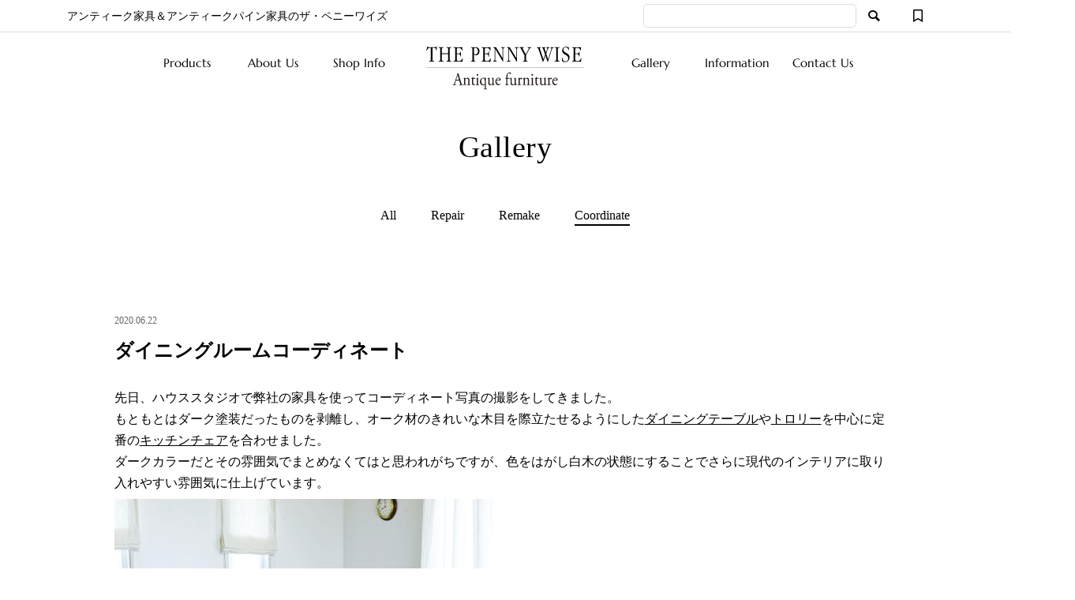

--- FILE ---
content_type: text/html; charset=UTF-8
request_url: https://www.pennywiseantique.com/gallery/dining-room-coordinate/
body_size: 22488
content:
<!DOCTYPE html>
<html dir="ltr" lang="ja" prefix="og: https://ogp.me/ns#">
<head >
<meta charset="UTF-8">
<meta name="viewport" content="width=device-width">
<script type="application/ld+json">
{
"@context" : "http://schema.org",
"@type" : "WebSite",
"name" : "THE PENNY WISE Antique",
"url" : "https://www.pennywiseantique.com/"
}
</script>
<title>ダイニングルームコーディネート | THE PENNY WISE Antique ザ・ペニーワイズアンティーク</title>
<!-- All in One SEO 4.9.3 - aioseo.com -->
<meta name="description" content="ハウススタジオで弊社の家具を使ってコーディネート写真の撮影をしてきました。もともとはダーク塗装だったものを剥離し、オーク材のきれいな木目を際立たせるようにしたダイニングテーブルやトロリーを中心に定番のキッチンチェアを合わせました。白木の状態にすることでさらに現代のインテリアに取り入れやすい雰囲気に仕上げています。" />
<meta name="robots" content="max-image-preview:large" />
<link rel="canonical" href="https://www.pennywiseantique.com/gallery/dining-room-coordinate/" />
<meta name="generator" content="All in One SEO (AIOSEO) 4.9.3" />
<meta property="og:locale" content="ja_JP" />
<meta property="og:site_name" content="THE PENNY WISE Antique ザ・ペニーワイズ・アンティーク | アンティーク家具＆オールドパイン家具" />
<meta property="og:type" content="article" />
<meta property="og:title" content="ダイニングルームコーディネート | THE PENNY WISE Antique ザ・ペニーワイズアンティーク" />
<meta property="og:description" content="ハウススタジオで弊社の家具を使ってコーディネート写真の撮影をしてきました。もともとはダーク塗装だったものを剥離し、オーク材のきれいな木目を際立たせるようにしたダイニングテーブルやトロリーを中心に定番のキッチンチェアを合わせました。白木の状態にすることでさらに現代のインテリアに取り入れやすい雰囲気に仕上げています。" />
<meta property="og:url" content="https://www.pennywiseantique.com/gallery/dining-room-coordinate/" />
<meta property="og:image" content="https://www.pennywiseantique.com/wp-content/uploads/2020/06/2434484024d76b9ac4d014d20993e56d-1.jpg" />
<meta property="og:image:secure_url" content="https://www.pennywiseantique.com/wp-content/uploads/2020/06/2434484024d76b9ac4d014d20993e56d-1.jpg" />
<meta property="og:image:width" content="900" />
<meta property="og:image:height" content="1200" />
<meta property="article:published_time" content="2020-06-22T07:11:22+00:00" />
<meta property="article:modified_time" content="2022-06-02T02:57:32+00:00" />
<meta name="twitter:card" content="summary" />
<meta name="twitter:title" content="ダイニングルームコーディネート | THE PENNY WISE Antique ザ・ペニーワイズアンティーク" />
<meta name="twitter:description" content="ハウススタジオで弊社の家具を使ってコーディネート写真の撮影をしてきました。もともとはダーク塗装だったものを剥離し、オーク材のきれいな木目を際立たせるようにしたダイニングテーブルやトロリーを中心に定番のキッチンチェアを合わせました。白木の状態にすることでさらに現代のインテリアに取り入れやすい雰囲気に仕上げています。" />
<meta name="twitter:image" content="https://www.pennywiseantique.com/wp-content/uploads/2021/11/pw_kachidoki.jpg" />
<script type="application/ld+json" class="aioseo-schema">
{"@context":"https:\/\/schema.org","@graph":[{"@type":"BreadcrumbList","@id":"https:\/\/www.pennywiseantique.com\/gallery\/dining-room-coordinate\/#breadcrumblist","itemListElement":[{"@type":"ListItem","@id":"https:\/\/www.pennywiseantique.com#listItem","position":1,"name":"\u30db\u30fc\u30e0","item":"https:\/\/www.pennywiseantique.com","nextItem":{"@type":"ListItem","@id":"https:\/\/www.pennywiseantique.com\/gallery\/#listItem","name":"GALLERY"}},{"@type":"ListItem","@id":"https:\/\/www.pennywiseantique.com\/gallery\/#listItem","position":2,"name":"GALLERY","item":"https:\/\/www.pennywiseantique.com\/gallery\/","nextItem":{"@type":"ListItem","@id":"https:\/\/www.pennywiseantique.com\/gallery_category\/all\/#listItem","name":"All"},"previousItem":{"@type":"ListItem","@id":"https:\/\/www.pennywiseantique.com#listItem","name":"\u30db\u30fc\u30e0"}},{"@type":"ListItem","@id":"https:\/\/www.pennywiseantique.com\/gallery_category\/all\/#listItem","position":3,"name":"All","item":"https:\/\/www.pennywiseantique.com\/gallery_category\/all\/","nextItem":{"@type":"ListItem","@id":"https:\/\/www.pennywiseantique.com\/gallery_category\/coordinate\/#listItem","name":"Coordinate"},"previousItem":{"@type":"ListItem","@id":"https:\/\/www.pennywiseantique.com\/gallery\/#listItem","name":"GALLERY"}},{"@type":"ListItem","@id":"https:\/\/www.pennywiseantique.com\/gallery_category\/coordinate\/#listItem","position":4,"name":"Coordinate","item":"https:\/\/www.pennywiseantique.com\/gallery_category\/coordinate\/","nextItem":{"@type":"ListItem","@id":"https:\/\/www.pennywiseantique.com\/gallery\/dining-room-coordinate\/#listItem","name":"\u30c0\u30a4\u30cb\u30f3\u30b0\u30eb\u30fc\u30e0\u30b3\u30fc\u30c7\u30a3\u30cd\u30fc\u30c8"},"previousItem":{"@type":"ListItem","@id":"https:\/\/www.pennywiseantique.com\/gallery_category\/all\/#listItem","name":"All"}},{"@type":"ListItem","@id":"https:\/\/www.pennywiseantique.com\/gallery\/dining-room-coordinate\/#listItem","position":5,"name":"\u30c0\u30a4\u30cb\u30f3\u30b0\u30eb\u30fc\u30e0\u30b3\u30fc\u30c7\u30a3\u30cd\u30fc\u30c8","previousItem":{"@type":"ListItem","@id":"https:\/\/www.pennywiseantique.com\/gallery_category\/coordinate\/#listItem","name":"Coordinate"}}]},{"@type":"Organization","@id":"https:\/\/www.pennywiseantique.com\/#organization","name":"THE PENNY WISE","description":"\u30a2\u30f3\u30c6\u30a3\u30fc\u30af\u5bb6\u5177\uff06\u30a2\u30f3\u30c6\u30a3\u30fc\u30af\u30d1\u30a4\u30f3\u5bb6\u5177\u306e\u30b6\u30fb\u30da\u30cb\u30fc\u30ef\u30a4\u30ba","url":"https:\/\/www.pennywiseantique.com\/","telephone":"+81334434311","logo":{"@type":"ImageObject","url":"https:\/\/www.pennywiseantique.com\/wp-content\/uploads\/2021\/10\/pwantique_logo.png","@id":"https:\/\/www.pennywiseantique.com\/gallery\/dining-room-coordinate\/#organizationLogo","width":260,"height":60},"image":{"@id":"https:\/\/www.pennywiseantique.com\/gallery\/dining-room-coordinate\/#organizationLogo"},"sameAs":["https:\/\/www.instagram.com\/the_penny_wise_antiques\/","https:\/\/www.pinterest.jp\/colonialcheck\/antique-image\/"]},{"@type":"WebPage","@id":"https:\/\/www.pennywiseantique.com\/gallery\/dining-room-coordinate\/#webpage","url":"https:\/\/www.pennywiseantique.com\/gallery\/dining-room-coordinate\/","name":"\u30c0\u30a4\u30cb\u30f3\u30b0\u30eb\u30fc\u30e0\u30b3\u30fc\u30c7\u30a3\u30cd\u30fc\u30c8 | THE PENNY WISE Antique \u30b6\u30fb\u30da\u30cb\u30fc\u30ef\u30a4\u30ba\u30a2\u30f3\u30c6\u30a3\u30fc\u30af","description":"\u30cf\u30a6\u30b9\u30b9\u30bf\u30b8\u30aa\u3067\u5f0a\u793e\u306e\u5bb6\u5177\u3092\u4f7f\u3063\u3066\u30b3\u30fc\u30c7\u30a3\u30cd\u30fc\u30c8\u5199\u771f\u306e\u64ae\u5f71\u3092\u3057\u3066\u304d\u307e\u3057\u305f\u3002\u3082\u3068\u3082\u3068\u306f\u30c0\u30fc\u30af\u5857\u88c5\u3060\u3063\u305f\u3082\u306e\u3092\u5265\u96e2\u3057\u3001\u30aa\u30fc\u30af\u6750\u306e\u304d\u308c\u3044\u306a\u6728\u76ee\u3092\u969b\u7acb\u305f\u305b\u308b\u3088\u3046\u306b\u3057\u305f\u30c0\u30a4\u30cb\u30f3\u30b0\u30c6\u30fc\u30d6\u30eb\u3084\u30c8\u30ed\u30ea\u30fc\u3092\u4e2d\u5fc3\u306b\u5b9a\u756a\u306e\u30ad\u30c3\u30c1\u30f3\u30c1\u30a7\u30a2\u3092\u5408\u308f\u305b\u307e\u3057\u305f\u3002\u767d\u6728\u306e\u72b6\u614b\u306b\u3059\u308b\u3053\u3068\u3067\u3055\u3089\u306b\u73fe\u4ee3\u306e\u30a4\u30f3\u30c6\u30ea\u30a2\u306b\u53d6\u308a\u5165\u308c\u3084\u3059\u3044\u96f0\u56f2\u6c17\u306b\u4ed5\u4e0a\u3052\u3066\u3044\u307e\u3059\u3002","inLanguage":"ja","isPartOf":{"@id":"https:\/\/www.pennywiseantique.com\/#website"},"breadcrumb":{"@id":"https:\/\/www.pennywiseantique.com\/gallery\/dining-room-coordinate\/#breadcrumblist"},"image":{"@type":"ImageObject","url":"https:\/\/www.pennywiseantique.com\/wp-content\/uploads\/2020\/06\/2434484024d76b9ac4d014d20993e56d-1.jpg","@id":"https:\/\/www.pennywiseantique.com\/gallery\/dining-room-coordinate\/#mainImage","width":900,"height":1200},"primaryImageOfPage":{"@id":"https:\/\/www.pennywiseantique.com\/gallery\/dining-room-coordinate\/#mainImage"},"datePublished":"2020-06-22T16:11:22+09:00","dateModified":"2022-06-02T11:57:32+09:00"},{"@type":"WebSite","@id":"https:\/\/www.pennywiseantique.com\/#website","url":"https:\/\/www.pennywiseantique.com\/","name":"THE PENNY WISE Antique \u30b6\u30fb\u30da\u30cb\u30fc\u30ef\u30a4\u30ba\u30a2\u30f3\u30c6\u30a3\u30fc\u30af","description":"\u30a2\u30f3\u30c6\u30a3\u30fc\u30af\u5bb6\u5177\uff06\u30a2\u30f3\u30c6\u30a3\u30fc\u30af\u30d1\u30a4\u30f3\u5bb6\u5177\u306e\u30b6\u30fb\u30da\u30cb\u30fc\u30ef\u30a4\u30ba","inLanguage":"ja","publisher":{"@id":"https:\/\/www.pennywiseantique.com\/#organization"}}]}
</script>
<!-- All in One SEO -->
<link rel='stylesheet' id='wp-block-library-css' href='https://www.pennywiseantique.com/wp-includes/css/dist/block-library/style.min.css?ver=6.6.2' type='text/css' media='all' />
<link rel='stylesheet' id='aioseo/css/src/vue/standalone/blocks/table-of-contents/global.scss-css' href='https://www.pennywiseantique.com/wp-content/plugins/all-in-one-seo-pack/dist/Lite/assets/css/table-of-contents/global.e90f6d47.css?ver=4.9.3' type='text/css' media='all' />
<style id='filebird-block-filebird-gallery-style-inline-css' type='text/css'>
ul.filebird-block-filebird-gallery{margin:auto!important;padding:0!important;width:100%}ul.filebird-block-filebird-gallery.layout-grid{display:grid;grid-gap:20px;align-items:stretch;grid-template-columns:repeat(var(--columns),1fr);justify-items:stretch}ul.filebird-block-filebird-gallery.layout-grid li img{border:1px solid #ccc;box-shadow:2px 2px 6px 0 rgba(0,0,0,.3);height:100%;max-width:100%;-o-object-fit:cover;object-fit:cover;width:100%}ul.filebird-block-filebird-gallery.layout-masonry{-moz-column-count:var(--columns);-moz-column-gap:var(--space);column-gap:var(--space);-moz-column-width:var(--min-width);columns:var(--min-width) var(--columns);display:block;overflow:auto}ul.filebird-block-filebird-gallery.layout-masonry li{margin-bottom:var(--space)}ul.filebird-block-filebird-gallery li{list-style:none}ul.filebird-block-filebird-gallery li figure{height:100%;margin:0;padding:0;position:relative;width:100%}ul.filebird-block-filebird-gallery li figure figcaption{background:linear-gradient(0deg,rgba(0,0,0,.7),rgba(0,0,0,.3) 70%,transparent);bottom:0;box-sizing:border-box;color:#fff;font-size:.8em;margin:0;max-height:100%;overflow:auto;padding:3em .77em .7em;position:absolute;text-align:center;width:100%;z-index:2}ul.filebird-block-filebird-gallery li figure figcaption a{color:inherit}
</style>
<style id='classic-theme-styles-inline-css' type='text/css'>
/*! This file is auto-generated */
.wp-block-button__link{color:#fff;background-color:#32373c;border-radius:9999px;box-shadow:none;text-decoration:none;padding:calc(.667em + 2px) calc(1.333em + 2px);font-size:1.125em}.wp-block-file__button{background:#32373c;color:#fff;text-decoration:none}
</style>
<style id='global-styles-inline-css' type='text/css'>
:root{--wp--preset--aspect-ratio--square: 1;--wp--preset--aspect-ratio--4-3: 4/3;--wp--preset--aspect-ratio--3-4: 3/4;--wp--preset--aspect-ratio--3-2: 3/2;--wp--preset--aspect-ratio--2-3: 2/3;--wp--preset--aspect-ratio--16-9: 16/9;--wp--preset--aspect-ratio--9-16: 9/16;--wp--preset--color--black: #000000;--wp--preset--color--cyan-bluish-gray: #abb8c3;--wp--preset--color--white: #ffffff;--wp--preset--color--pale-pink: #f78da7;--wp--preset--color--vivid-red: #cf2e2e;--wp--preset--color--luminous-vivid-orange: #ff6900;--wp--preset--color--luminous-vivid-amber: #fcb900;--wp--preset--color--light-green-cyan: #7bdcb5;--wp--preset--color--vivid-green-cyan: #00d084;--wp--preset--color--pale-cyan-blue: #8ed1fc;--wp--preset--color--vivid-cyan-blue: #0693e3;--wp--preset--color--vivid-purple: #9b51e0;--wp--preset--gradient--vivid-cyan-blue-to-vivid-purple: linear-gradient(135deg,rgba(6,147,227,1) 0%,rgb(155,81,224) 100%);--wp--preset--gradient--light-green-cyan-to-vivid-green-cyan: linear-gradient(135deg,rgb(122,220,180) 0%,rgb(0,208,130) 100%);--wp--preset--gradient--luminous-vivid-amber-to-luminous-vivid-orange: linear-gradient(135deg,rgba(252,185,0,1) 0%,rgba(255,105,0,1) 100%);--wp--preset--gradient--luminous-vivid-orange-to-vivid-red: linear-gradient(135deg,rgba(255,105,0,1) 0%,rgb(207,46,46) 100%);--wp--preset--gradient--very-light-gray-to-cyan-bluish-gray: linear-gradient(135deg,rgb(238,238,238) 0%,rgb(169,184,195) 100%);--wp--preset--gradient--cool-to-warm-spectrum: linear-gradient(135deg,rgb(74,234,220) 0%,rgb(151,120,209) 20%,rgb(207,42,186) 40%,rgb(238,44,130) 60%,rgb(251,105,98) 80%,rgb(254,248,76) 100%);--wp--preset--gradient--blush-light-purple: linear-gradient(135deg,rgb(255,206,236) 0%,rgb(152,150,240) 100%);--wp--preset--gradient--blush-bordeaux: linear-gradient(135deg,rgb(254,205,165) 0%,rgb(254,45,45) 50%,rgb(107,0,62) 100%);--wp--preset--gradient--luminous-dusk: linear-gradient(135deg,rgb(255,203,112) 0%,rgb(199,81,192) 50%,rgb(65,88,208) 100%);--wp--preset--gradient--pale-ocean: linear-gradient(135deg,rgb(255,245,203) 0%,rgb(182,227,212) 50%,rgb(51,167,181) 100%);--wp--preset--gradient--electric-grass: linear-gradient(135deg,rgb(202,248,128) 0%,rgb(113,206,126) 100%);--wp--preset--gradient--midnight: linear-gradient(135deg,rgb(2,3,129) 0%,rgb(40,116,252) 100%);--wp--preset--font-size--small: 13px;--wp--preset--font-size--medium: 20px;--wp--preset--font-size--large: 36px;--wp--preset--font-size--x-large: 42px;--wp--preset--spacing--20: 0.44rem;--wp--preset--spacing--30: 0.67rem;--wp--preset--spacing--40: 1rem;--wp--preset--spacing--50: 1.5rem;--wp--preset--spacing--60: 2.25rem;--wp--preset--spacing--70: 3.38rem;--wp--preset--spacing--80: 5.06rem;--wp--preset--shadow--natural: 6px 6px 9px rgba(0, 0, 0, 0.2);--wp--preset--shadow--deep: 12px 12px 50px rgba(0, 0, 0, 0.4);--wp--preset--shadow--sharp: 6px 6px 0px rgba(0, 0, 0, 0.2);--wp--preset--shadow--outlined: 6px 6px 0px -3px rgba(255, 255, 255, 1), 6px 6px rgba(0, 0, 0, 1);--wp--preset--shadow--crisp: 6px 6px 0px rgba(0, 0, 0, 1);}:where(.is-layout-flex){gap: 0.5em;}:where(.is-layout-grid){gap: 0.5em;}body .is-layout-flex{display: flex;}.is-layout-flex{flex-wrap: wrap;align-items: center;}.is-layout-flex > :is(*, div){margin: 0;}body .is-layout-grid{display: grid;}.is-layout-grid > :is(*, div){margin: 0;}:where(.wp-block-columns.is-layout-flex){gap: 2em;}:where(.wp-block-columns.is-layout-grid){gap: 2em;}:where(.wp-block-post-template.is-layout-flex){gap: 1.25em;}:where(.wp-block-post-template.is-layout-grid){gap: 1.25em;}.has-black-color{color: var(--wp--preset--color--black) !important;}.has-cyan-bluish-gray-color{color: var(--wp--preset--color--cyan-bluish-gray) !important;}.has-white-color{color: var(--wp--preset--color--white) !important;}.has-pale-pink-color{color: var(--wp--preset--color--pale-pink) !important;}.has-vivid-red-color{color: var(--wp--preset--color--vivid-red) !important;}.has-luminous-vivid-orange-color{color: var(--wp--preset--color--luminous-vivid-orange) !important;}.has-luminous-vivid-amber-color{color: var(--wp--preset--color--luminous-vivid-amber) !important;}.has-light-green-cyan-color{color: var(--wp--preset--color--light-green-cyan) !important;}.has-vivid-green-cyan-color{color: var(--wp--preset--color--vivid-green-cyan) !important;}.has-pale-cyan-blue-color{color: var(--wp--preset--color--pale-cyan-blue) !important;}.has-vivid-cyan-blue-color{color: var(--wp--preset--color--vivid-cyan-blue) !important;}.has-vivid-purple-color{color: var(--wp--preset--color--vivid-purple) !important;}.has-black-background-color{background-color: var(--wp--preset--color--black) !important;}.has-cyan-bluish-gray-background-color{background-color: var(--wp--preset--color--cyan-bluish-gray) !important;}.has-white-background-color{background-color: var(--wp--preset--color--white) !important;}.has-pale-pink-background-color{background-color: var(--wp--preset--color--pale-pink) !important;}.has-vivid-red-background-color{background-color: var(--wp--preset--color--vivid-red) !important;}.has-luminous-vivid-orange-background-color{background-color: var(--wp--preset--color--luminous-vivid-orange) !important;}.has-luminous-vivid-amber-background-color{background-color: var(--wp--preset--color--luminous-vivid-amber) !important;}.has-light-green-cyan-background-color{background-color: var(--wp--preset--color--light-green-cyan) !important;}.has-vivid-green-cyan-background-color{background-color: var(--wp--preset--color--vivid-green-cyan) !important;}.has-pale-cyan-blue-background-color{background-color: var(--wp--preset--color--pale-cyan-blue) !important;}.has-vivid-cyan-blue-background-color{background-color: var(--wp--preset--color--vivid-cyan-blue) !important;}.has-vivid-purple-background-color{background-color: var(--wp--preset--color--vivid-purple) !important;}.has-black-border-color{border-color: var(--wp--preset--color--black) !important;}.has-cyan-bluish-gray-border-color{border-color: var(--wp--preset--color--cyan-bluish-gray) !important;}.has-white-border-color{border-color: var(--wp--preset--color--white) !important;}.has-pale-pink-border-color{border-color: var(--wp--preset--color--pale-pink) !important;}.has-vivid-red-border-color{border-color: var(--wp--preset--color--vivid-red) !important;}.has-luminous-vivid-orange-border-color{border-color: var(--wp--preset--color--luminous-vivid-orange) !important;}.has-luminous-vivid-amber-border-color{border-color: var(--wp--preset--color--luminous-vivid-amber) !important;}.has-light-green-cyan-border-color{border-color: var(--wp--preset--color--light-green-cyan) !important;}.has-vivid-green-cyan-border-color{border-color: var(--wp--preset--color--vivid-green-cyan) !important;}.has-pale-cyan-blue-border-color{border-color: var(--wp--preset--color--pale-cyan-blue) !important;}.has-vivid-cyan-blue-border-color{border-color: var(--wp--preset--color--vivid-cyan-blue) !important;}.has-vivid-purple-border-color{border-color: var(--wp--preset--color--vivid-purple) !important;}.has-vivid-cyan-blue-to-vivid-purple-gradient-background{background: var(--wp--preset--gradient--vivid-cyan-blue-to-vivid-purple) !important;}.has-light-green-cyan-to-vivid-green-cyan-gradient-background{background: var(--wp--preset--gradient--light-green-cyan-to-vivid-green-cyan) !important;}.has-luminous-vivid-amber-to-luminous-vivid-orange-gradient-background{background: var(--wp--preset--gradient--luminous-vivid-amber-to-luminous-vivid-orange) !important;}.has-luminous-vivid-orange-to-vivid-red-gradient-background{background: var(--wp--preset--gradient--luminous-vivid-orange-to-vivid-red) !important;}.has-very-light-gray-to-cyan-bluish-gray-gradient-background{background: var(--wp--preset--gradient--very-light-gray-to-cyan-bluish-gray) !important;}.has-cool-to-warm-spectrum-gradient-background{background: var(--wp--preset--gradient--cool-to-warm-spectrum) !important;}.has-blush-light-purple-gradient-background{background: var(--wp--preset--gradient--blush-light-purple) !important;}.has-blush-bordeaux-gradient-background{background: var(--wp--preset--gradient--blush-bordeaux) !important;}.has-luminous-dusk-gradient-background{background: var(--wp--preset--gradient--luminous-dusk) !important;}.has-pale-ocean-gradient-background{background: var(--wp--preset--gradient--pale-ocean) !important;}.has-electric-grass-gradient-background{background: var(--wp--preset--gradient--electric-grass) !important;}.has-midnight-gradient-background{background: var(--wp--preset--gradient--midnight) !important;}.has-small-font-size{font-size: var(--wp--preset--font-size--small) !important;}.has-medium-font-size{font-size: var(--wp--preset--font-size--medium) !important;}.has-large-font-size{font-size: var(--wp--preset--font-size--large) !important;}.has-x-large-font-size{font-size: var(--wp--preset--font-size--x-large) !important;}
:where(.wp-block-post-template.is-layout-flex){gap: 1.25em;}:where(.wp-block-post-template.is-layout-grid){gap: 1.25em;}
:where(.wp-block-columns.is-layout-flex){gap: 2em;}:where(.wp-block-columns.is-layout-grid){gap: 2em;}
:root :where(.wp-block-pullquote){font-size: 1.5em;line-height: 1.6;}
</style>
<link rel='stylesheet' id='contact-form-7-css' href='https://www.pennywiseantique.com/wp-content/plugins/contact-form-7/includes/css/styles.css?ver=6.0.6' type='text/css' media='all' />
<link rel='stylesheet' id='jquery-ui-dialog-min-css-css' href='https://www.pennywiseantique.com/wp-includes/css/jquery-ui-dialog.min.css?ver=6.6.2' type='text/css' media='all' />
<link rel='stylesheet' id='contact-form-7-confirm-plus-css' href='https://www.pennywiseantique.com/wp-content/plugins/confirm-plus-contact-form-7/assets/css/styles.css?ver=20240715_120412' type='text/css' media='all' />
<link rel='stylesheet' id='ego-style-css' href='https://www.pennywiseantique.com/wp-content/themes/antique/style.css?ver=1.5.6' type='text/css' media='all' />
<link rel='stylesheet' id='ego-slick-css' href='https://www.pennywiseantique.com/wp-content/themes/antique/css/slick.min.css?ver=1.5.6' type='text/css' media='all' />
<link rel='stylesheet' id='ego-icon-css' href='https://www.pennywiseantique.com/wp-content/themes/antique/css/icons.css?ver=1.5.6' type='text/css' media='all' />
<link rel='stylesheet' id='ego-perfect-scrollbar-css' href='https://www.pennywiseantique.com/wp-content/themes/antique/css/perfect-scrollbar.css?ver=1.5.6' type='text/css' media='all' />
<link rel='stylesheet' id='ego-welcart-css' href='https://www.pennywiseantique.com/wp-content/themes/antique/css/welcart.css?ver=1.5.6' type='text/css' media='all' />
<link rel='stylesheet' id='swipebox-style-css' href='https://www.pennywiseantique.com/wp-content/themes/antique/css/swipebox.min.css?ver=6.6.2' type='text/css' media='all' />
<link rel='stylesheet' id='usces_default_css-css' href='https://www.pennywiseantique.com/wp-content/plugins/usc-e-shop/css/usces_default.css?ver=2.5.3.2202073' type='text/css' media='all' />
<link rel='stylesheet' id='dashicons-css' href='https://www.pennywiseantique.com/wp-includes/css/dashicons.min.css?ver=6.6.2' type='text/css' media='all' />
<link rel="https://api.w.org/" href="https://www.pennywiseantique.com/wp-json/" /><link rel="alternate" title="JSON" type="application/json" href="https://www.pennywiseantique.com/wp-json/wp/v2/gallery/189354" /><link rel="EditURI" type="application/rsd+xml" title="RSD" href="https://www.pennywiseantique.com/xmlrpc.php?rsd" />
<meta name="generator" content="WordPress 6.6.2" />
<link rel='shortlink' href='https://www.pennywiseantique.com/?p=189354' />
<link rel="alternate" title="oEmbed (JSON)" type="application/json+oembed" href="https://www.pennywiseantique.com/wp-json/oembed/1.0/embed?url=https%3A%2F%2Fwww.pennywiseantique.com%2Fgallery%2Fdining-room-coordinate%2F" />
<link rel="alternate" title="oEmbed (XML)" type="text/xml+oembed" href="https://www.pennywiseantique.com/wp-json/oembed/1.0/embed?url=https%3A%2F%2Fwww.pennywiseantique.com%2Fgallery%2Fdining-room-coordinate%2F&#038;format=xml" />
<link rel="shortcut icon" href="https://www.pennywiseantique.com/wp-content/uploads/2021/03/favicon.png">
<style>
.p-breadcrumb__inner, .p-wc-headline, .p-wc-headline02, .p-archive03__item-like, .p-article-like, .p-entry-product__category a, .p-wishlist__item-remove:hover { color: #999899; }
.p-button, .p-pagetop a { background-color: #999899; }
.slick-dots li.slick-active button { background-color:  #999899 !important; }
.p-page-links a:hover, .p-page-links > span, .p-pager__item .current, .p-pager__item a:hover, .c-comment__tab-item.is-active a, .c-comment__tab-item.is-active p, c-comment__password-protected, .c-pw__btn--register, .c-pw__btn, #wdgctToCheckout a { background-color: #999899; border-color: #999899; }
.c-comment__tab-item a, .c-comment__tab-item p { border-color: #999899; }
.c-comment__tab-item.is-active a:after, .c-comment__tab-item.is-active p:after { border-top-color: #999899; }
.p-entry-product__header-like:hover, .p-entry-product__category a:hover, #wdgctToCart a:hover { color: #000000; }
.p-button:hover, .p-pagetop a:hover { background-color: #000000; }
.c-comment__tab-item a:hover { background-color: #000000; border-color: #000000; }
.slick-dots li:hover button { background-color: #000000 !important; }
.p-body a { color: #000000; }
.p-body a:hover { color: #999899; }
body, input, textarea, select, button { font-family: "Times New Roman", "游明朝", "Yu Mincho", "游明朝体", "YuMincho", "ヒラギノ明朝 Pro W3", "Hiragino Mincho Pro", "HiraMinProN-W3", "HGS明朝E", "ＭＳ Ｐ明朝", "MS PMincho", serif;  font-feature-settings: "palt";}
.p-logo, .p-entry__title, .p-headline, .p-page-header__title, .p-page-header__subtitle, .p-page-header__image-title, .p-page-header__image-subtitle, .p-header-content__catch, .p-cb__item-headline, .p-cb__item-subheadline {
font-family: "Times New Roman", "Yu Mincho", "游明朝体", "YuMincho", "ヒラギノ明朝 Pro W3", "Hiragino Mincho Pro", "HiraMinProN-W3", "HGS明朝E", "ＭＳ Ｐ明朝", "MS PMincho", serif;
}
.p-hover-effect--type1:hover .p-hover-effect__image { -webkit-transform: scale(1.2); -moz-transform: scale(1.2); -ms-transform: scale(1.2); transform: scale(1.2); }
.p-hover-effect--type2 .p-hover-effect__image { -webkit-transform: scale(1.2); -moz-transform: scale(1.2); -ms-transform: scale(1.2); transform: scale(1.2); }
.p-hover-effect--type3 .p-hover-effect__image { -webkit-transform: scale(1.2) translate3d(-8px, 0, 0); -moz-transform: scale(1.2) translate3d(-8px, 0, 0); -ms-transform: scale(1.2) translate3d(-8px, 0, 0); transform: scale(1.2) translate3d(-8px, 0, 0); }
.p-hover-effect--type3:hover .p-hover-effect__image { -webkit-transform: scale(1.2) translate3d(8px, 0, 0); -moz-transform: scale(1.2) translate3d(8px, 0, 0); -ms-transform: scale(1.2) translate3d(8px, 0, 0); transform: scale(1.2) translate3d(8px, 0, 0); }
.p-hover-effect--type3:hover .p-hover-effect__bg, .p-hover-effect--type3.p-hover-effect__bg:hover { background: #000000; }
.p-hover-effect--type3:hover .p-hover-effect__image { opacity: 0.5; }
.p-hover-effect--type4.p-hover-effect__bg:hover, .p-hover-effect--type4:hover .p-hover-effect__bg { background: #ffffff; }
.p-hover-effect--type4:hover .p-hover-effect__image { opacity: 0.5; }
.p-entry__title { font-size: 24px; }
.p-entry__body { color: #333333; font-size: 16px; }
.p-header__membermenu-cart__badge { background-color: #000000; color: #ffffff; }
.p-header__membermenu .p-header__membermenu-cart a { color: #000000 !important; }
.p-header__lower-inner .p-header-memberbox a, .p-header__lower-inner .p-header-memberbox a, .l-header.is-header-fixed .p-header__lower-inner .p-header-memberbox a, .is-header-fixed .p-header__lower-inner .p-header-memberbox a { color: #333333; }
.p-header-memberbox, .p-header-view-cart { background-color: #ffffff; color: #333333; }
.p-entry-product__title { font-size: 24px; }
.p-entry-product__body, p-wc__body { color: #000000; font-size: 12pt; }
.p-price { color: #000000; }
.p-entry-product__price { font-size: 22px; }
#wdgctToCart a { color: #999899; }
.widget_welcart_login input#member_loginw { background-color: #999899; }
.widget_welcart_login input#member_loginw:hover, #wdgctToCheckout a:hover { background-color: #000000; }
.p-entry-news__title { font-size: 24px; }
.p-entry-news__body { color: #000000; font-size: 16px; }
.p-header__logo--text { font-size: 36px; }
.p-megamenu01 { background-color: #000000; }
.p-megamenu01__list-item a { color: #ffffff; }
.p-megamenu01__list-item a:hover { color: #ffffff; }
.p-megamenu01__list-item__thumbnail-overlay { background-color: #000000; opacity: 0.2; }
.p-megamenu02 { background-color: #000000; }
.p-megamenu02__list-item a, .p-megamenu02__archive-item__meta { color: #ffffff; }
.p-megamenu02__list-item a:hover { color: #999999; }
.p-megamenu-a { background-color: #000000; }
.p-megamenu-b { background-color: #000000; }
.p-footer-nav__area { background-color: #eee; }
.p-footer-nav__headline { color: #333333; }
.p-footer-nav, .p-footer-nav a, .p-footer-nav__area .p-social-nav a { color: #000000; }
.p-footer-nav a:hover, .p-footer-nav__area .p-social-nav a:hover { color: #999999; }
.p-footer__logo--text { font-size: 36px; }
.p-copyright { background-color: #000000; color: #ffffff; }
.p-copyright .p-social-nav a { color: #ffffff; }
.styled_h2, .p-body .styled_h2 { border-top: 1px solid #222222; border-bottom: 1px solid #222222; border-left: 0px solid #222222; border-right: 0px solid #222222; color: #000000; font-size: 22px; text-align: left; margin-bottom: 30px; margin-top: 0px; padding: 30px 0px 30px 0px; }
.styled_h3, .p-body .styled_h3 { border-top: 2px solid #222222; border-bottom: 1px solid #dddddd; border-left: 0px solid #dddddd; border-right: 0px solid #dddddd; color: #000000; font-size: 20px; text-align: left; margin-bottom: 30px; margin-top: 0px; padding: 30px 0px 30px 20px; }
.styled_h4, .p-body .styled_h4 { border-top: 0px solid #dddddd; border-bottom: 0px solid #dddddd; border-left: 2px solid #222222; border-right: 0px solid #dddddd; color: #000000; font-size: 18px; text-align: left; margin-bottom: 30px; margin-top: 0px; padding: 10px 0px 10px 15px; }
.styled_h5, .p-body .styled_h5 { border-top: 0px solid #dddddd; border-bottom: 0px solid #dddddd; border-left: 0px solid #dddddd; border-right: 0px solid #dddddd; color: #000000; font-size: 16px; text-align: left; margin-bottom: 30px; margin-top: 0px; padding: 15px 15px 15px 15px; }
.q_custom_button1 { background: #535353; color: #ffffff !important; }
.q_custom_button1:hover, .q_custom_button1:focus { background: #7d7d7d; color: #ffffff !important; }
.q_custom_button2 { background: #535353; color: #ffffff !important; }
.q_custom_button2:hover, .q_custom_button2:focus { background: #7d7d7d; color: #ffffff !important; }
.q_custom_button3 { background: #535353; color: #ffffff !important; }
.q_custom_button3:hover, .q_custom_button3:focus { background: #7d7d7d; color: #ffffff !important; }
.speech_balloon_left1 .speach_balloon_text { background-color: #ffdfdf; border-color: #ffdfdf; color: #000000; }
.speech_balloon_left1 .speach_balloon_text::before { border-right-color: #ffdfdf; }
.speech_balloon_left1 .speach_balloon_text::after { border-right-color: #ffdfdf; }
.speech_balloon_left2 .speach_balloon_text { background-color: #ffffff; border-color: #ff5353; color: #000000; }
.speech_balloon_left2 .speach_balloon_text::before { border-right-color: #ff5353; }
.speech_balloon_left2 .speach_balloon_text::after { border-right-color: #ffffff; }
.speech_balloon_right1 .speach_balloon_text { background-color: #ccf4ff; border-color: #ccf4ff; color: #000000; }
.speech_balloon_right1 .speach_balloon_text::before { border-left-color: #ccf4ff; }
.speech_balloon_right1 .speach_balloon_text::after { border-left-color: #ccf4ff; }
.speech_balloon_right2 .speach_balloon_text { background-color: #ffffff; border-color: #0789b5; color: #000000; }
.speech_balloon_right2 .speach_balloon_text::before { border-left-color: #0789b5; }
.speech_balloon_right2 .speach_balloon_text::after { border-left-color: #ffffff; }
@media (min-width: 992px) {
.p-header__upper { background-color: #ffffff; }
.p-header__upper, .p-header__upper a { color: #000000; }
.p-header__upper a:hover, .p-header__upper button:hover { color: #999999; }
.p-header__lower { background-color: #ffffff; }
.p-header__lower-inner, .p-header__lower-inner a, .p-global-nav > li > a { color: #000000; }
.p-header__lower-inner a:hover, .p-header__lower-inner button:hover { color: #999999; }
/*	.p-global-nav > li > a:hover, .p-global-nav > li.current-menu-item > a { background-color: #999899; border-color: #999899; }	*/
.p-global-nav  a { position: relative; display: inline-block; text-decoration: none; }
.p-global-nav > li > a {line-height:50px; }
/* menu undeline */
.p-global-nav > li > a::after {
position: absolute;
bottom: 4px;
left: 0;
content: '';
width: 100%;
height: 2px;
background: #333;
transform: scale(0, 1);
transform-origin: center top;
transition: transform .3s;
}
.p-global-nav > li > a:hover::after { transform: scale(1, 1); }
.l-header__fix .is-header-fixed .p-header__upper { background-color: rgba(238, 238, 238, 0.8); }
.l-header__fix .is-header-fixed .p-header__upper, .l-header__fix--mobile .is-header-fixed .p-header__upper a { color: #000000; }
.l-header__fix .is-header-fixed .p-header__upper a:hover, .l-header__fix--mobile .is-header-fixed .p-header__upper button:hover { color: #999999; }
.l-header__fix .is-header-fixed .p-header__lower { background-color: rgba(255, 255, 255, 0.8); }
.l-header__fix .is-header-fixed .p-header__lower-inner, .l-header__fix--mobile .is-header-fixed .p-header__lower-inner a { color: #000000; }
.l-header__fix .is-header-fixed .p-header__lower-inner a:hover, .l-header__fix--mobile .is-header-fixed .p-header__lower-inner button:hover, .l-header__fix .is-header-fixed .p-global-nav > li:hover > a, .l-header__fix .is-header-fixed .p-global-nav > li.current-menu-item > a { color: #999999; }
/*	.p-global-nav .sub-menu a { background-color: #ffffff; color: #333333 !important; } */
/*	.p-global-nav .sub-menu a { background-color: rgb(255,255,255,0.93); color: #000 !important; } */
/*	.p-global-nav .sub-menu a { background-color: rgb(159,136,110,0.8); color: #333333 !important; } */
.p-global-nav .sub-menu a:hover, .p-global-nav .sub-menu .current-menu-item > a { background-color: #eaeaea; color: #000000 !important; }
}
@media (max-width: 991px) {
.p-header__upper { background-color: #ffffff; display:none;}
.p-header__upper, .p-header__upper a, .wp-mobile-device .p-header__upper-search__button:hover { color: #000000; }
.p-header__lower, .p-header__upper-search__form { background-color: #ffffff; }
.p-header__lower-inner, .p-header__lower-inner a { color: #000000; }
.l-header__fix .is-header-fixed .p-header__upper { background-color: rgba(238, 238, 238, 0.8); }
.l-header__fix .is-header-fixed .p-header__upper, .l-header__fix--mobile .is-header-fixed .p-header__upper a { color: #000000; }
.l-header__fix--mobile .is-header-fixed .p-header__lower { background-color: rgba(255, 255, 255, 0.8); }
.l-header__fix--mobile .is-header-fixed .p-header__lower::before { opacity: 0.8 }
.l-header__fix--mobile .is-header-fixed .p-header__lower-inner, .l-header__fix--mobile .is-header-fixed .p-header__lower-inner a { color: #000000; }
.p-header__logo--text { font-size: 26px; }
.p-footer__logo--text { font-size: 26px; }
.p-drawer__contents { background-color: #edecea; }
.p-drawer__menu > li, .p-drawer__membermenu02 > li + li { border-color: #edecea }
.p-drawer__menu a, .p-drawer__menu > li > a { font-family: 'Marcellus', serif; font-size:16px; background-color: #edecea; color: #000000 !important; }
.p-drawer__menu a:hover, .p-drawer__menu > li > a:hover { background-color: #d1d1d1; color: #000000 !important; }
.p-drawer__menu .sub-menu a { background-color: #edecea; color: #000000 !important; }
.p-drawer__menu .sub-menu a:hover { background-color: #d1d1d1; color: #000000 !important; }
.p-entry__title { font-size: 18px; }
.p-entry__body { font-size: 14px; }
.p-entry-product__title { font-size: 18px; }
.p-entry-product__body { font-size: 12pt; }
.p-entry-product__price { font-size: 18px; }
.p-entry-news__title { font-size: 18px; }
.p-entry-news__body { font-size: 14px; }
}
@media (max-width: 350px) {
.p-entry-product__body { font-size: 12pt;}
}
</style>
<style id="current-page-style">
.p-modal-cta { background-color: rgba(0, 0, 0, 0.7); }
.p-modal-cta__info { background-color: rgba(0, 76, 102, 0.4); }
</style>
<style type="text/css" id="wp-custom-css">
.grecaptcha-badge { visibility: hidden; }
.p-header__logo--mobile img {
position: absolute;
left: 0;
right: 0;
margin: auto;
top:10px;
}
@media (min-width: 992px){
.p-global-nav > ul > li > a {
line-height: 100px;
padding:0px 0px;
}
.p-global-nav > ul > li {
float: left;
position: relative;
width:100px;
}
.p-global-nav {
float: none;
font-size: 15px;
}
.p-global-nav li:nth-child(4) {
margin-left:260px;
}
.p-global-nav .sub-menu li:nth-child(4) {
margin-left:0px; 
}
ul.menu {
float: none;
position: relative;
left: 50%;
width:880px;
display: inline-block;
text-align: center;
-webkit-transform: translate(-50%, 0);
transform: translate(-50%, 0);
}
}
.top_googlemap {
display:block;
width: 100%;
margin : 0 auto;
}
.dp-google-map  {
height:450px;
}
@media (max-width: 782px) {
.top_googlemap {
width: 100%;
}
.dp-google-map  {
height:200px;
}
}
.googlemap_button::before {
content: "\e927";
display: inline;
font-family: "design_plus";
margin-right: 7px;
}
.googlemap_button {
display: inline-block;
min-width: 220px;
height: 55px;
padding: 0 15px;
border-radius: 0;
border: 1px solid #dddddd;
color: #000 !important;
font-size: 14px;
text-align: center;
text-decoration: none;
-webkit-box-sizing: border-box;
-moz-box-sizing: border-box;
-ms-box-sizing: border-box;
-o-box-sizing: border-box;
box-sizing: border-box;
transition-property: background, color, border;
display: -webkit-box;
display: -ms-flexbox;
display: flex;
-webkit-box-align: center;
-ms-flex-align: center;
align-items: center;
-webkit-box-pack: center;
-ms-flex-pack: center;
justify-content: center;
}
.googlemap_address{
webkit-box-flex: 1;
-ms-flex: 1;
flex: 1;
font-size: 14px;
line-height: 2;
text-align: left;
}
.googlemap_footer {
display: -webkit-box;
display: -ms-flexbox;
display: flex;
-webkit-box-pack: justify;
-ms-flex-pack: justify;
justify-content: space-between;
clear: both;
margin-top: 20px;
}
@media only screen and (max-width: 767px) {
.googlemap_button {
min-width: 180px;
height: 45px;
font-size: 12px;
}
.googlemap_footer {
-ms-flex-direction: column;
flex-direction: column;
margin-top: 10px;
}
}
</style>
<!-- Global site tag (gtag.js) - Google Analytics -->
<script async src="https://www.googletagmanager.com/gtag/js?id=G-Z873HL4H77"></script>
<script>
window.dataLayer = window.dataLayer || [];
function gtag(){dataLayer.push(arguments);}
gtag('js', new Date());
gtag('config', 'G-Z873HL4H77');
</script>
<link rel="stylesheet" href="https://use.fontawesome.com/releases/v5.15.3/css/all.css" integrity="sha384-SZXxX4whJ79/gErwcOYf+zWLeJdY/qpuqC4cAa9rOGUstPomtqpuNWT9wdPEn2fk" crossorigin="anonymous">
<style>
.visually-hidden {
position: absolute !important;
width: 1px !important;
height: 1px !important;
margin: -1px !important;
padding: 0 !important;
overflow: hidden !important;
clip: rect(0, 0, 0, 0) !important;
white-space: nowrap !important;
border: 0 !important;
}
</style>
<script data-wpfc-render="false">var Wpfcll={s:[],osl:0,scroll:false,i:function(){Wpfcll.ss();window.addEventListener('load',function(){let observer=new MutationObserver(mutationRecords=>{Wpfcll.osl=Wpfcll.s.length;Wpfcll.ss();if(Wpfcll.s.length > Wpfcll.osl){Wpfcll.ls(false);}});observer.observe(document.getElementsByTagName("html")[0],{childList:true,attributes:true,subtree:true,attributeFilter:["src"],attributeOldValue:false,characterDataOldValue:false});Wpfcll.ls(true);});window.addEventListener('scroll',function(){Wpfcll.scroll=true;Wpfcll.ls(false);});window.addEventListener('resize',function(){Wpfcll.scroll=true;Wpfcll.ls(false);});window.addEventListener('click',function(){Wpfcll.scroll=true;Wpfcll.ls(false);});},c:function(e,pageload){var w=document.documentElement.clientHeight || body.clientHeight;var n=0;if(pageload){n=0;}else{n=(w > 800) ? 800:200;n=Wpfcll.scroll ? 800:n;}var er=e.getBoundingClientRect();var t=0;var p=e.parentNode ? e.parentNode:false;if(typeof p.getBoundingClientRect=="undefined"){var pr=false;}else{var pr=p.getBoundingClientRect();}if(er.x==0 && er.y==0){for(var i=0;i < 10;i++){if(p){if(pr.x==0 && pr.y==0){if(p.parentNode){p=p.parentNode;}if(typeof p.getBoundingClientRect=="undefined"){pr=false;}else{pr=p.getBoundingClientRect();}}else{t=pr.top;break;}}};}else{t=er.top;}if(w - t+n > 0){return true;}return false;},r:function(e,pageload){var s=this;var oc,ot;try{oc=e.getAttribute("data-wpfc-original-src");ot=e.getAttribute("data-wpfc-original-srcset");originalsizes=e.getAttribute("data-wpfc-original-sizes");if(s.c(e,pageload)){if(oc || ot){if(e.tagName=="DIV" || e.tagName=="A" || e.tagName=="SPAN"){e.style.backgroundImage="url("+oc+")";e.removeAttribute("data-wpfc-original-src");e.removeAttribute("data-wpfc-original-srcset");e.removeAttribute("onload");}else{if(oc){e.setAttribute('src',oc);}if(ot){e.setAttribute('srcset',ot);}if(originalsizes){e.setAttribute('sizes',originalsizes);}if(e.getAttribute("alt") && e.getAttribute("alt")=="blank"){e.removeAttribute("alt");}e.removeAttribute("data-wpfc-original-src");e.removeAttribute("data-wpfc-original-srcset");e.removeAttribute("data-wpfc-original-sizes");e.removeAttribute("onload");if(e.tagName=="IFRAME"){var y="https://www.youtube.com/embed/";if(navigator.userAgent.match(/\sEdge?\/\d/i)){e.setAttribute('src',e.getAttribute("src").replace(/.+\/templates\/youtube\.html\#/,y));}e.onload=function(){if(typeof window.jQuery !="undefined"){if(jQuery.fn.fitVids){jQuery(e).parent().fitVids({customSelector:"iframe[src]"});}}var s=e.getAttribute("src").match(/templates\/youtube\.html\#(.+)/);if(s){try{var i=e.contentDocument || e.contentWindow;if(i.location.href=="about:blank"){e.setAttribute('src',y+s[1]);}}catch(err){e.setAttribute('src',y+s[1]);}}}}}}else{if(e.tagName=="NOSCRIPT"){if(typeof window.jQuery !="undefined"){if(jQuery(e).attr("data-type")=="wpfc"){e.removeAttribute("data-type");jQuery(e).after(jQuery(e).text());}}}}}}catch(error){console.log(error);console.log("==>",e);}},ss:function(){var i=Array.prototype.slice.call(document.getElementsByTagName("img"));var f=Array.prototype.slice.call(document.getElementsByTagName("iframe"));var d=Array.prototype.slice.call(document.getElementsByTagName("div"));var a=Array.prototype.slice.call(document.getElementsByTagName("a"));var s=Array.prototype.slice.call(document.getElementsByTagName("span"));var n=Array.prototype.slice.call(document.getElementsByTagName("noscript"));this.s=i.concat(f).concat(d).concat(a).concat(s).concat(n);},ls:function(pageload){var s=this;[].forEach.call(s.s,function(e,index){s.r(e,pageload);});}};document.addEventListener('DOMContentLoaded',function(){wpfci();});function wpfci(){Wpfcll.i();}</script>
</head>
<body class="gallery-template-default single single-gallery postid-189354 l-header--type1 l-header--type1--mobile">
<header id="js-header" class="l-header">
<div class="l-header__bar l-header__bar--mobile">
<div class="p-header__upper">
<div class="p-header__upper-inner l-inner">
<div class="p-header-description">アンティーク家具＆アンティークパイン家具のザ・ペニーワイズ</div>
<div class="p-header__upper-search is-active">
<div class="p-header__upper-search__form">
<form role="search" method="get" action="https://www.pennywiseantique.com/">
<label for="header-search" class="visually-hidden">検索キーワード</label>
<input id="header-search" class="p-header__upper-search__input" name="s" type="text" value="">
<button class="p-header__upper-search__submit c-icon-button">&#xe915;</button>
</form>
</div>
<button id="js-header__search" class="p-header__upper-search__button c-icon-button" title="検索"></button>
<ul class="p-header__membermenu">
<li class="p-header__membermenu-wishlist u-hidden-sm"><a href="https://www.pennywiseantique.com/usces-member/?page=wishlist" aria-label="ウィッシュリスト"><span class="p-header__membermenu-wishlist__count"></span></a></li>
</ul>
</div>
</div>
</div>
<div class="p-header__lower">
<div class="p-header__lower-inner l-inner">
<div class="p-logo p-header__logo">
<a href="https://www.pennywiseantique.com/"><img data-skip-lazy="1" src="/asset/img/antique_logo.svg" alt="THE PENNY WISE Antique ザ・ペニーワイズアンティーク" width="200" height="55" /></a>
</div>
<div class="p-logo p-header__logo--mobile">
<a href="https://www.pennywiseantique.com/"><img data-skip-lazy="1" src="/asset/img/antique_logo.svg" alt="THE PENNY WISE Antique ザ・ペニーワイズアンティーク" width="180" height="50" /></a>
</div>
<div id="js-drawer" class="p-drawer">
<div class="p-drawer__contents">
<nav class="p-global-nav__container"><ul id="js-global-nav" class="p-global-nav p-drawer__menu"><li id="menu-item-210628" class="menu-item menu-item-type-taxonomy menu-item-object-category menu-item-has-children menu-item-210628"><a title="製品" href="https://www.pennywiseantique.com/category/item/">Products<span class="p-global-nav__toggle"></span></a>
<ul class="sub-menu">
<li id="menu-item-191593" class="menu-item menu-item-type-taxonomy menu-item-object-category menu-item-191593"><a href="https://www.pennywiseantique.com/category/item/itemnew/">New<span class="p-global-nav__toggle"></span></a></li>
<li id="menu-item-210721" class="menu-item menu-item-type-taxonomy menu-item-object-category menu-item-210721"><a href="https://www.pennywiseantique.com/category/item/coming_soon/">カミングスーン<span class="p-global-nav__toggle"></span></a></li>
<li id="menu-item-210722" class="menu-item menu-item-type-taxonomy menu-item-object-category menu-item-210722"><a href="https://www.pennywiseantique.com/category/item/itemreco/">ピックアップアイテム<span class="p-global-nav__toggle"></span></a></li>
<li id="menu-item-191594" class="menu-item menu-item-type-taxonomy menu-item-object-category menu-item-has-children menu-item-191594"><a href="https://www.pennywiseantique.com/category/item/itemgenre/%e3%82%a2%e3%83%b3%e3%83%86%e3%82%a3%e3%83%bc%e3%82%af/">アンティーク<span class="p-global-nav__toggle"></span></a>
<ul class="sub-menu">
<li id="menu-item-210730" class="menu-item menu-item-type-taxonomy menu-item-object-category menu-item-210730"><a href="https://www.pennywiseantique.com/category/item/itemgenre/%e3%82%a2%e3%83%b3%e3%83%86%e3%82%a3%e3%83%bc%e3%82%af/%e3%83%86%e3%83%bc%e3%83%96%e3%83%ab-%e3%82%a2%e3%83%b3%e3%83%86%e3%82%a3%e3%83%bc%e3%82%af/">テーブル<span class="p-global-nav__toggle"></span></a></li>
<li id="menu-item-210731" class="menu-item menu-item-type-taxonomy menu-item-object-category menu-item-210731"><a href="https://www.pennywiseantique.com/category/item/itemgenre/%e3%82%a2%e3%83%b3%e3%83%86%e3%82%a3%e3%83%bc%e3%82%af/%e3%82%b3%e3%83%bc%e3%83%92%e3%83%bc%ef%bc%8f%e3%82%b5%e3%82%a4%e3%83%89%e3%83%86%e3%83%bc%e3%83%96%e3%83%ab-%e3%82%a2%e3%83%b3%e3%83%86%e3%82%a3%e3%83%bc%e3%82%af/">コーヒー／サイドテーブル<span class="p-global-nav__toggle"></span></a></li>
<li id="menu-item-219279" class="menu-item menu-item-type-taxonomy menu-item-object-category menu-item-219279"><a href="https://www.pennywiseantique.com/category/item/itemgenre/%e3%82%a2%e3%83%b3%e3%83%86%e3%82%a3%e3%83%bc%e3%82%af/%e3%83%81%e3%82%a7%e3%82%a2%ef%bc%8f%e3%82%b9%e3%83%84%e3%83%bc%e3%83%ab-%e3%82%a2%e3%83%b3%e3%83%86%e3%82%a3%e3%83%bc%e3%82%af/">チェア／スツール<span class="p-global-nav__toggle"></span></a></li>
<li id="menu-item-210733" class="menu-item menu-item-type-taxonomy menu-item-object-category menu-item-210733"><a href="https://www.pennywiseantique.com/category/item/itemgenre/%e3%82%a2%e3%83%b3%e3%83%86%e3%82%a3%e3%83%bc%e3%82%af/%e3%83%96%e3%83%83%e3%82%af%e3%82%b1%e3%83%bc%e3%82%b9%ef%bc%8f%e3%82%b7%e3%82%a7%e3%83%ab%e3%83%95-%e3%82%a2%e3%83%b3%e3%83%86%e3%82%a3%e3%83%bc%e3%82%af/">ブックケース／シェルフ<span class="p-global-nav__toggle"></span></a></li>
<li id="menu-item-210734" class="menu-item menu-item-type-taxonomy menu-item-object-category menu-item-210734"><a href="https://www.pennywiseantique.com/category/item/itemgenre/%e3%82%a2%e3%83%b3%e3%83%86%e3%82%a3%e3%83%bc%e3%82%af/%e3%82%ad%e3%83%a3%e3%83%93%e3%83%8d%e3%83%83%e3%83%88%ef%bc%8f%e3%82%b7%e3%83%a7%e3%83%bc%e3%82%b1%e3%83%bc%e3%82%b9-%e3%82%a2%e3%83%b3%e3%83%86%e3%82%a3%e3%83%bc%e3%82%af/">キャビネット／ショーケース<span class="p-global-nav__toggle"></span></a></li>
<li id="menu-item-210735" class="menu-item menu-item-type-taxonomy menu-item-object-category menu-item-210735"><a href="https://www.pennywiseantique.com/category/item/itemgenre/%e3%82%a2%e3%83%b3%e3%83%86%e3%82%a3%e3%83%bc%e3%82%af/%e3%83%81%e3%82%a7%e3%82%b9%e3%83%88%ef%bc%8f%e3%82%b5%e3%82%a4%e3%83%89%e3%83%9c%e3%83%bc%e3%83%89-%e3%82%a2%e3%83%b3%e3%83%86%e3%82%a3%e3%83%bc%e3%82%af/">チェスト／サイドボード<span class="p-global-nav__toggle"></span></a></li>
<li id="menu-item-210737" class="menu-item menu-item-type-taxonomy menu-item-object-category menu-item-210737"><a href="https://www.pennywiseantique.com/category/item/itemgenre/%e3%82%a2%e3%83%b3%e3%83%86%e3%82%a3%e3%83%bc%e3%82%af/%e3%83%87%e3%82%b9%e3%82%af-%ef%bc%8f%e3%83%93%e3%83%a5%e3%83%bc%e3%83%ad%e3%83%bc%e3%82%a2%e3%83%b3%e3%83%86%e3%82%a3%e3%83%bc%e3%82%af/">デスク ／ビューロー<span class="p-global-nav__toggle"></span></a></li>
<li id="menu-item-210736" class="menu-item menu-item-type-taxonomy menu-item-object-category menu-item-210736"><a href="https://www.pennywiseantique.com/category/item/itemgenre/%e3%82%a2%e3%83%b3%e3%83%86%e3%82%a3%e3%83%bc%e3%82%af/%e3%81%9d%e3%81%ae%e4%bb%96-%e3%82%a2%e3%83%b3%e3%83%86%e3%82%a3%e3%83%bc%e3%82%af/">その他<span class="p-global-nav__toggle"></span></a></li>
</ul>
</li>
<li id="menu-item-210723" class="menu-item menu-item-type-taxonomy menu-item-object-category menu-item-has-children menu-item-210723"><a href="https://www.pennywiseantique.com/category/item/itemgenre/%e3%82%a2%e3%83%b3%e3%83%86%e3%82%a3%e3%83%bc%e3%82%af%e3%83%91%e3%82%a4%e3%83%b3/">アンティークパイン<span class="p-global-nav__toggle"></span></a>
<ul class="sub-menu">
<li id="menu-item-210739" class="menu-item menu-item-type-taxonomy menu-item-object-category menu-item-210739"><a href="https://www.pennywiseantique.com/category/item/itemgenre/%e3%82%a2%e3%83%b3%e3%83%86%e3%82%a3%e3%83%bc%e3%82%af%e3%83%91%e3%82%a4%e3%83%b3/%e3%83%86%e3%83%bc%e3%83%96%e3%83%ab-%e3%82%a2%e3%83%b3%e3%83%86%e3%82%a3%e3%83%bc%e3%82%af%e3%83%91%e3%82%a4%e3%83%b3/">テーブル<span class="p-global-nav__toggle"></span></a></li>
<li id="menu-item-210740" class="menu-item menu-item-type-taxonomy menu-item-object-category menu-item-210740"><a href="https://www.pennywiseantique.com/category/item/itemgenre/%e3%82%a2%e3%83%b3%e3%83%86%e3%82%a3%e3%83%bc%e3%82%af%e3%83%91%e3%82%a4%e3%83%b3/%e3%82%b3%e3%83%bc%e3%83%92%e3%83%bc%ef%bc%8f%e3%82%b5%e3%82%a4%e3%83%89%e3%83%86%e3%83%bc%e3%83%96%e3%83%ab-%e3%82%a2%e3%83%b3%e3%83%86%e3%82%a3%e3%83%bc%e3%82%af%e3%83%91%e3%82%a4%e3%83%b3/">コーヒー／サイドテーブル<span class="p-global-nav__toggle"></span></a></li>
<li id="menu-item-210741" class="menu-item menu-item-type-taxonomy menu-item-object-category menu-item-210741"><a href="https://www.pennywiseantique.com/category/item/itemgenre/%e3%82%a2%e3%83%b3%e3%83%86%e3%82%a3%e3%83%bc%e3%82%af%e3%83%91%e3%82%a4%e3%83%b3/%e3%83%81%e3%82%a7%e3%82%a2%ef%bc%8f%e3%82%b9%e3%83%84%e3%83%bc%e3%83%ab-%e3%82%a2%e3%83%b3%e3%83%86%e3%82%a3%e3%83%bc%e3%82%af%e3%83%91%e3%82%a4%e3%83%b3/">チェア／スツール<span class="p-global-nav__toggle"></span></a></li>
<li id="menu-item-210742" class="menu-item menu-item-type-taxonomy menu-item-object-category menu-item-210742"><a href="https://www.pennywiseantique.com/category/item/itemgenre/%e3%82%a2%e3%83%b3%e3%83%86%e3%82%a3%e3%83%bc%e3%82%af%e3%83%91%e3%82%a4%e3%83%b3/%e3%83%96%e3%83%83%e3%82%af%e3%82%b1%e3%83%bc%e3%82%b9%ef%bc%8f%e3%82%b7%e3%82%a7%e3%83%ab%e3%83%95-%e3%82%a2%e3%83%b3%e3%83%86%e3%82%a3%e3%83%bc%e3%82%af%e3%83%91%e3%82%a4%e3%83%b3/">ブックケース／シェルフ<span class="p-global-nav__toggle"></span></a></li>
<li id="menu-item-210743" class="menu-item menu-item-type-taxonomy menu-item-object-category menu-item-210743"><a href="https://www.pennywiseantique.com/category/item/itemgenre/%e3%82%a2%e3%83%b3%e3%83%86%e3%82%a3%e3%83%bc%e3%82%af%e3%83%91%e3%82%a4%e3%83%b3/%e3%82%ad%e3%83%a3%e3%83%93%e3%83%8d%e3%83%83%e3%83%88%ef%bc%8f%e3%82%ab%e3%83%83%e3%83%97%e3%83%9c%e3%83%bc%e3%83%89-%e3%82%a2%e3%83%b3%e3%83%86%e3%82%a3%e3%83%bc%e3%82%af%e3%83%91%e3%82%a4%e3%83%b3/">キャビネット／カップボード<span class="p-global-nav__toggle"></span></a></li>
<li id="menu-item-210745" class="menu-item menu-item-type-taxonomy menu-item-object-category menu-item-210745"><a href="https://www.pennywiseantique.com/category/item/itemgenre/%e3%82%a2%e3%83%b3%e3%83%86%e3%82%a3%e3%83%bc%e3%82%af%e3%83%91%e3%82%a4%e3%83%b3/%e3%83%81%e3%82%a7%e3%82%b9%e3%83%88-%ef%bc%8f%e3%82%b5%e3%82%a4%e3%83%89%e3%83%9c%e3%83%bc%e3%83%89%e3%82%a2%e3%83%b3%e3%83%86%e3%82%a3%e3%83%bc%e3%82%af%e3%83%91%e3%82%a4%e3%83%b3/">チェスト ／サイドボード<span class="p-global-nav__toggle"></span></a></li>
<li id="menu-item-210744" class="menu-item menu-item-type-taxonomy menu-item-object-category menu-item-210744"><a href="https://www.pennywiseantique.com/category/item/itemgenre/%e3%82%a2%e3%83%b3%e3%83%86%e3%82%a3%e3%83%bc%e3%82%af%e3%83%91%e3%82%a4%e3%83%b3/%e3%83%87%e3%82%b9%e3%82%af-%e3%82%a2%e3%83%b3%e3%83%86%e3%82%a3%e3%83%bc%e3%82%af%e3%83%91%e3%82%a4%e3%83%b3/">デスク<span class="p-global-nav__toggle"></span></a></li>
<li id="menu-item-210746" class="menu-item menu-item-type-taxonomy menu-item-object-category menu-item-210746"><a href="https://www.pennywiseantique.com/category/item/itemgenre/%e3%82%a2%e3%83%b3%e3%83%86%e3%82%a3%e3%83%bc%e3%82%af%e3%83%91%e3%82%a4%e3%83%b3/%e3%81%9d%e3%81%ae%e4%bb%96-%e3%82%a2%e3%83%b3%e3%83%86%e3%82%a3%e3%83%bc%e3%82%af%e3%83%91%e3%82%a4%e3%83%b3/">その他<span class="p-global-nav__toggle"></span></a></li>
</ul>
</li>
<li id="menu-item-210724" class="menu-item menu-item-type-taxonomy menu-item-object-category menu-item-210724"><a href="https://www.pennywiseantique.com/category/item/itemgenre/%e3%82%b9%e3%83%a2%e3%83%bc%e3%83%ab%e3%82%a2%e3%82%a4%e3%83%86%e3%83%a0/">スモールアイテム<span class="p-global-nav__toggle"></span></a></li>
<li id="menu-item-210727" class="menu-item menu-item-type-taxonomy menu-item-object-category menu-item-210727"><a href="https://www.pennywiseantique.com/category/item/itemgenre/%e3%83%a9%e3%82%a4%e3%83%86%e3%82%a3%e3%83%b3%e3%82%b0/">ランプ<span class="p-global-nav__toggle"></span></a></li>
<li id="menu-item-210726" class="menu-item menu-item-type-taxonomy menu-item-object-category menu-item-210726"><a href="https://www.pennywiseantique.com/category/item/itemgenre/%e3%83%89%e3%82%a2%e3%83%bb%e3%82%b9%e3%83%86%e3%83%b3%e3%83%89%e3%82%ac%e3%83%a9%e3%82%b9/">ドア・ステンドガラス<span class="p-global-nav__toggle"></span></a></li>
<li id="menu-item-210728" class="menu-item menu-item-type-taxonomy menu-item-object-category menu-item-210728"><a href="https://www.pennywiseantique.com/category/item/itemgenre/%e3%82%ac%e3%83%bc%e3%83%87%e3%83%b3%e3%83%95%e3%82%a1%e3%83%8b%e3%83%81%e3%83%a3%e3%83%bc/">ガーデン<span class="p-global-nav__toggle"></span></a></li>
<li id="menu-item-210729" class="menu-item menu-item-type-taxonomy menu-item-object-category menu-item-210729"><a href="https://www.pennywiseantique.com/category/item/itemgenre/%e3%82%b7%e3%83%a7%e3%83%83%e3%83%97%e3%83%95%e3%82%a3%e3%83%83%e3%83%86%e3%82%a3%e3%83%b3%e3%82%b0/">ショップフィッティング<span class="p-global-nav__toggle"></span></a></li>
<li id="menu-item-210725" class="menu-item menu-item-type-taxonomy menu-item-object-category menu-item-210725"><a href="https://www.pennywiseantique.com/category/item/itemgenre/%e3%83%a6%e3%83%bc%e3%82%ba%e3%83%89/">ユーズド<span class="p-global-nav__toggle"></span></a></li>
<li id="menu-item-227235" class="menu-item menu-item-type-taxonomy menu-item-object-category menu-item-227235"><a href="https://www.pennywiseantique.com/category/item/itemgenre/%e3%82%aa%e3%83%aa%e3%82%b8%e3%83%8a%e3%83%ab%e3%83%97%e3%83%ad%e3%83%80%e3%82%af%e3%83%88/">オリジナルプロダクト<span class="p-global-nav__toggle"></span></a></li>
<li id="menu-item-212847" class="menu-item menu-item-type-taxonomy menu-item-object-category menu-item-212847"><a href="https://www.pennywiseantique.com/category/item/itemgenre/%e3%81%9d%e3%81%ae%e4%bb%96/">その他<span class="p-global-nav__toggle"></span></a></li>
<li id="menu-item-210747" class="menu-item menu-item-type-taxonomy menu-item-object-category menu-item-210747"><a href="https://www.pennywiseantique.com/category/item/%e3%82%bd%e3%83%bc%e3%83%ab%e3%83%89%e3%82%a2%e3%82%a4%e3%83%86%e3%83%a0/">SOLD<span class="p-global-nav__toggle"></span></a></li>
</ul>
</li>
<li id="menu-item-191595" class="menu-item menu-item-type-post_type menu-item-object-page menu-item-191595"><a href="https://www.pennywiseantique.com/about-us/">About Us<span class="p-global-nav__toggle"></span></a></li>
<li id="menu-item-191596" class="menu-item menu-item-type-post_type menu-item-object-page menu-item-191596"><a href="https://www.pennywiseantique.com/shop-info/">Shop Info<span class="p-global-nav__toggle"></span></a></li>
<li id="menu-item-212652" class="menu-item menu-item-type-taxonomy menu-item-object-gallery_category current-gallery-ancestor menu-item-212652"><a href="https://www.pennywiseantique.com/gallery_category/all/">Gallery<span class="p-global-nav__toggle"></span></a></li>
<li id="menu-item-191598" class="menu-item menu-item-type-post_type menu-item-object-page menu-item-has-children menu-item-191598"><a href="https://www.pennywiseantique.com/information/">Information<span class="p-global-nav__toggle"></span></a>
<ul class="sub-menu">
<li id="menu-item-211174" class="menu-item menu-item-type-post_type menu-item-object-page menu-item-211174"><a href="https://www.pennywiseantique.com/information/repair/">修理<span class="p-global-nav__toggle"></span></a></li>
<li id="menu-item-192289" class="menu-item menu-item-type-post_type menu-item-object-page menu-item-192289"><a href="https://www.pennywiseantique.com/information/buy_trade/">買取<span class="p-global-nav__toggle"></span></a></li>
<li id="menu-item-192273" class="menu-item menu-item-type-post_type menu-item-object-page menu-item-192273"><a href="https://www.pennywiseantique.com/information/lease/">リース<span class="p-global-nav__toggle"></span></a></li>
<li id="menu-item-210997" class="menu-item menu-item-type-post_type menu-item-object-page menu-item-210997"><a href="https://www.pennywiseantique.com/information/members/">メンバーズ<span class="p-global-nav__toggle"></span></a></li>
<li id="menu-item-192374" class="menu-item menu-item-type-post_type menu-item-object-page menu-item-192374"><a href="https://www.pennywiseantique.com/information/shopping_guide/">ショッピングガイド<span class="p-global-nav__toggle"></span></a></li>
<li id="menu-item-212319" class="menu-item menu-item-type-post_type menu-item-object-page menu-item-212319"><a href="https://www.pennywiseantique.com/information/after_care/">アフターケア<span class="p-global-nav__toggle"></span></a></li>
<li id="menu-item-210939" class="menu-item menu-item-type-post_type menu-item-object-page menu-item-210939"><a href="https://www.pennywiseantique.com/information/faqs/">よくあるご質問<span class="p-global-nav__toggle"></span></a></li>
<li id="menu-item-212320" class="menu-item menu-item-type-custom menu-item-object-custom menu-item-212320"><a target="_blank" rel="noopener" href="https://pennywise-online.tokyo/">オンラインショップ<span class="p-global-nav__toggle"></span></a></li>
<li id="menu-item-212766" class="menu-item menu-item-type-post_type menu-item-object-page menu-item-has-children menu-item-212766"><a href="https://www.pennywiseantique.com/information/another-shop/">系列店のご紹介<span class="p-global-nav__toggle"></span></a>
<ul class="sub-menu">
<li id="menu-item-223647" class="menu-item menu-item-type-custom menu-item-object-custom menu-item-223647"><a target="_blank" rel="noopener" href="https://www.pennywisefurniture.com/">THE PENNY WISE 白金店<span class="p-global-nav__toggle"></span></a></li>
<li id="menu-item-223648" class="menu-item menu-item-type-custom menu-item-object-custom menu-item-223648"><a target="_blank" rel="noopener" href="https://www.colonialcheck.com/">COLONIAL CHECK 白金店<span class="p-global-nav__toggle"></span></a></li>
<li id="menu-item-223649" class="menu-item menu-item-type-custom menu-item-object-custom menu-item-223649"><a target="_blank" rel="noopener" href="https://www.pennywise.co.jp/">THE PENNY WISE TOP<span class="p-global-nav__toggle"></span></a></li>
</ul>
</li>
</ul>
</li>
<li id="menu-item-191599" class="menu-item menu-item-type-post_type menu-item-object-page menu-item-191599"><a href="https://www.pennywiseantique.com/contact/">Contact Us<span class="p-global-nav__toggle"></span></a></li>
</ul></nav><div class="p-widget p-widget-drawer tcdw_ad_widget">
<div class="tcdw_ad_widget-code">test2</div></div>
</div>
<div class="p-drawer-overlay"></div>
</div>
<div id="mobile_drawer">
<input type="checkbox" id="drawer-check" class="drawer-hidden" >
<label for="drawer-check" class="drawer-open"><span></span></label>
<div class="drawer-content">
<div style="text-align:center;margin-top:20px;margin-bottom:20px;"><a href="/"><img src="/asset/img/antique_logo.svg" alt="ザ・ペニーワイズ/アンティーク" width="180" height="50" /></a></div>
<div class="drawer_search search_top">
<form role="search" method="get" class="drawer-search-form" action="https://www.pennywiseantique.com">
<input type="text" class="drawer-search-field" placeholder="" value="" name="s" >
<button type="submit" class="drawer_submit" aria-label="検索"><i class="wpr-icon-search"></i></button>
</form>
</div>
<ul class="p-drawer__membermenu p-drawer__membermenu02 p-drawer__menu">
<li class="p-header__membermenu-wishlist"><a href="https://www.pennywiseantique.com/usces-member/?page=wishlist">Favorite</a></li>
</ul>
<nav class="menu-drawer-menu-container"><ul id="js-global-nav-drawer_menu" class="p-global-nav p-drawer__menu"><li id="menu-item-212138" class="menu-item menu-item-type-taxonomy menu-item-object-category menu-item-has-children menu-item-212138"><a title="製品" href="https://www.pennywiseantique.com/category/item/">Products<span class="p-global-nav__toggle"></span></a>
<ul class="sub-menu">
<li id="menu-item-212141" class="menu-item menu-item-type-taxonomy menu-item-object-category menu-item-212141"><a href="https://www.pennywiseantique.com/category/item/itemnew/">New<span class="p-global-nav__toggle"></span></a></li>
<li id="menu-item-212139" class="menu-item menu-item-type-taxonomy menu-item-object-category menu-item-212139"><a href="https://www.pennywiseantique.com/category/item/coming_soon/">カミングスーン<span class="p-global-nav__toggle"></span></a></li>
<li id="menu-item-212140" class="menu-item menu-item-type-taxonomy menu-item-object-category menu-item-212140"><a href="https://www.pennywiseantique.com/category/item/itemreco/">ピックアップアイテム<span class="p-global-nav__toggle"></span></a></li>
<li id="menu-item-212142" class="menu-item menu-item-type-taxonomy menu-item-object-category menu-item-has-children menu-item-212142"><a href="https://www.pennywiseantique.com/category/item/itemgenre/%e3%82%a2%e3%83%b3%e3%83%86%e3%82%a3%e3%83%bc%e3%82%af/">アンティーク<span class="p-global-nav__toggle"></span></a>
<ul class="sub-menu">
<li id="menu-item-212143" class="menu-item menu-item-type-taxonomy menu-item-object-category menu-item-212143"><a href="https://www.pennywiseantique.com/category/item/itemgenre/%e3%82%a2%e3%83%b3%e3%83%86%e3%82%a3%e3%83%bc%e3%82%af/%e3%83%86%e3%83%bc%e3%83%96%e3%83%ab-%e3%82%a2%e3%83%b3%e3%83%86%e3%82%a3%e3%83%bc%e3%82%af/">テーブル<span class="p-global-nav__toggle"></span></a></li>
<li id="menu-item-212144" class="menu-item menu-item-type-taxonomy menu-item-object-category menu-item-212144"><a href="https://www.pennywiseantique.com/category/item/itemgenre/%e3%82%a2%e3%83%b3%e3%83%86%e3%82%a3%e3%83%bc%e3%82%af/%e3%82%b3%e3%83%bc%e3%83%92%e3%83%bc%ef%bc%8f%e3%82%b5%e3%82%a4%e3%83%89%e3%83%86%e3%83%bc%e3%83%96%e3%83%ab-%e3%82%a2%e3%83%b3%e3%83%86%e3%82%a3%e3%83%bc%e3%82%af/">コーヒー／サイドテーブル<span class="p-global-nav__toggle"></span></a></li>
<li id="menu-item-212145" class="menu-item menu-item-type-taxonomy menu-item-object-category menu-item-212145"><a href="https://www.pennywiseantique.com/category/item/itemgenre/%e3%82%a2%e3%83%b3%e3%83%86%e3%82%a3%e3%83%bc%e3%82%af%e3%83%91%e3%82%a4%e3%83%b3/%e3%83%81%e3%82%a7%e3%82%a2%ef%bc%8f%e3%82%b9%e3%83%84%e3%83%bc%e3%83%ab-%e3%82%a2%e3%83%b3%e3%83%86%e3%82%a3%e3%83%bc%e3%82%af%e3%83%91%e3%82%a4%e3%83%b3/">チェア／スツール<span class="p-global-nav__toggle"></span></a></li>
<li id="menu-item-212146" class="menu-item menu-item-type-taxonomy menu-item-object-category menu-item-212146"><a href="https://www.pennywiseantique.com/category/item/itemgenre/%e3%82%a2%e3%83%b3%e3%83%86%e3%82%a3%e3%83%bc%e3%82%af/%e3%83%96%e3%83%83%e3%82%af%e3%82%b1%e3%83%bc%e3%82%b9%ef%bc%8f%e3%82%b7%e3%82%a7%e3%83%ab%e3%83%95-%e3%82%a2%e3%83%b3%e3%83%86%e3%82%a3%e3%83%bc%e3%82%af/">ブックケース／シェルフ<span class="p-global-nav__toggle"></span></a></li>
<li id="menu-item-212147" class="menu-item menu-item-type-taxonomy menu-item-object-category menu-item-212147"><a href="https://www.pennywiseantique.com/category/item/itemgenre/%e3%82%a2%e3%83%b3%e3%83%86%e3%82%a3%e3%83%bc%e3%82%af/%e3%82%ad%e3%83%a3%e3%83%93%e3%83%8d%e3%83%83%e3%83%88%ef%bc%8f%e3%82%b7%e3%83%a7%e3%83%bc%e3%82%b1%e3%83%bc%e3%82%b9-%e3%82%a2%e3%83%b3%e3%83%86%e3%82%a3%e3%83%bc%e3%82%af/">キャビネット／ショーケース<span class="p-global-nav__toggle"></span></a></li>
<li id="menu-item-212148" class="menu-item menu-item-type-taxonomy menu-item-object-category menu-item-212148"><a href="https://www.pennywiseantique.com/category/item/itemgenre/%e3%82%a2%e3%83%b3%e3%83%86%e3%82%a3%e3%83%bc%e3%82%af/%e3%83%81%e3%82%a7%e3%82%b9%e3%83%88%ef%bc%8f%e3%82%b5%e3%82%a4%e3%83%89%e3%83%9c%e3%83%bc%e3%83%89-%e3%82%a2%e3%83%b3%e3%83%86%e3%82%a3%e3%83%bc%e3%82%af/">チェスト／サイドボード<span class="p-global-nav__toggle"></span></a></li>
<li id="menu-item-212149" class="menu-item menu-item-type-taxonomy menu-item-object-category menu-item-212149"><a href="https://www.pennywiseantique.com/category/item/itemgenre/%e3%82%a2%e3%83%b3%e3%83%86%e3%82%a3%e3%83%bc%e3%82%af/%e3%83%87%e3%82%b9%e3%82%af-%ef%bc%8f%e3%83%93%e3%83%a5%e3%83%bc%e3%83%ad%e3%83%bc%e3%82%a2%e3%83%b3%e3%83%86%e3%82%a3%e3%83%bc%e3%82%af/">デスク ／ビューロー<span class="p-global-nav__toggle"></span></a></li>
<li id="menu-item-212150" class="menu-item menu-item-type-taxonomy menu-item-object-category menu-item-212150"><a href="https://www.pennywiseantique.com/category/item/itemgenre/%e3%82%a2%e3%83%b3%e3%83%86%e3%82%a3%e3%83%bc%e3%82%af/%e3%81%9d%e3%81%ae%e4%bb%96-%e3%82%a2%e3%83%b3%e3%83%86%e3%82%a3%e3%83%bc%e3%82%af/">その他<span class="p-global-nav__toggle"></span></a></li>
</ul>
</li>
<li id="menu-item-212151" class="menu-item menu-item-type-taxonomy menu-item-object-category menu-item-has-children menu-item-212151"><a href="https://www.pennywiseantique.com/category/item/itemgenre/%e3%82%a2%e3%83%b3%e3%83%86%e3%82%a3%e3%83%bc%e3%82%af%e3%83%91%e3%82%a4%e3%83%b3/">アンティークパイン<span class="p-global-nav__toggle"></span></a>
<ul class="sub-menu">
<li id="menu-item-212152" class="menu-item menu-item-type-taxonomy menu-item-object-category menu-item-212152"><a href="https://www.pennywiseantique.com/category/item/itemgenre/%e3%82%a2%e3%83%b3%e3%83%86%e3%82%a3%e3%83%bc%e3%82%af%e3%83%91%e3%82%a4%e3%83%b3/%e3%83%86%e3%83%bc%e3%83%96%e3%83%ab-%e3%82%a2%e3%83%b3%e3%83%86%e3%82%a3%e3%83%bc%e3%82%af%e3%83%91%e3%82%a4%e3%83%b3/">テーブル<span class="p-global-nav__toggle"></span></a></li>
<li id="menu-item-212153" class="menu-item menu-item-type-taxonomy menu-item-object-category menu-item-212153"><a href="https://www.pennywiseantique.com/category/item/itemgenre/%e3%82%a2%e3%83%b3%e3%83%86%e3%82%a3%e3%83%bc%e3%82%af%e3%83%91%e3%82%a4%e3%83%b3/%e3%82%b3%e3%83%bc%e3%83%92%e3%83%bc%ef%bc%8f%e3%82%b5%e3%82%a4%e3%83%89%e3%83%86%e3%83%bc%e3%83%96%e3%83%ab-%e3%82%a2%e3%83%b3%e3%83%86%e3%82%a3%e3%83%bc%e3%82%af%e3%83%91%e3%82%a4%e3%83%b3/">コーヒー／サイドテーブル<span class="p-global-nav__toggle"></span></a></li>
<li id="menu-item-212154" class="menu-item menu-item-type-taxonomy menu-item-object-category menu-item-212154"><a href="https://www.pennywiseantique.com/category/item/itemgenre/%e3%82%a2%e3%83%b3%e3%83%86%e3%82%a3%e3%83%bc%e3%82%af%e3%83%91%e3%82%a4%e3%83%b3/%e3%83%81%e3%82%a7%e3%82%a2%ef%bc%8f%e3%82%b9%e3%83%84%e3%83%bc%e3%83%ab-%e3%82%a2%e3%83%b3%e3%83%86%e3%82%a3%e3%83%bc%e3%82%af%e3%83%91%e3%82%a4%e3%83%b3/">チェア／スツール<span class="p-global-nav__toggle"></span></a></li>
<li id="menu-item-212155" class="menu-item menu-item-type-taxonomy menu-item-object-category menu-item-212155"><a href="https://www.pennywiseantique.com/category/item/itemgenre/%e3%82%a2%e3%83%b3%e3%83%86%e3%82%a3%e3%83%bc%e3%82%af%e3%83%91%e3%82%a4%e3%83%b3/%e3%83%96%e3%83%83%e3%82%af%e3%82%b1%e3%83%bc%e3%82%b9%ef%bc%8f%e3%82%b7%e3%82%a7%e3%83%ab%e3%83%95-%e3%82%a2%e3%83%b3%e3%83%86%e3%82%a3%e3%83%bc%e3%82%af%e3%83%91%e3%82%a4%e3%83%b3/">ブックケース／シェルフ<span class="p-global-nav__toggle"></span></a></li>
<li id="menu-item-212156" class="menu-item menu-item-type-taxonomy menu-item-object-category menu-item-212156"><a href="https://www.pennywiseantique.com/category/item/itemgenre/%e3%82%a2%e3%83%b3%e3%83%86%e3%82%a3%e3%83%bc%e3%82%af%e3%83%91%e3%82%a4%e3%83%b3/%e3%82%ad%e3%83%a3%e3%83%93%e3%83%8d%e3%83%83%e3%83%88%ef%bc%8f%e3%82%ab%e3%83%83%e3%83%97%e3%83%9c%e3%83%bc%e3%83%89-%e3%82%a2%e3%83%b3%e3%83%86%e3%82%a3%e3%83%bc%e3%82%af%e3%83%91%e3%82%a4%e3%83%b3/">キャビネット／カップボード<span class="p-global-nav__toggle"></span></a></li>
<li id="menu-item-212157" class="menu-item menu-item-type-taxonomy menu-item-object-category menu-item-212157"><a href="https://www.pennywiseantique.com/category/item/itemgenre/%e3%82%a2%e3%83%b3%e3%83%86%e3%82%a3%e3%83%bc%e3%82%af%e3%83%91%e3%82%a4%e3%83%b3/%e3%83%81%e3%82%a7%e3%82%b9%e3%83%88-%ef%bc%8f%e3%82%b5%e3%82%a4%e3%83%89%e3%83%9c%e3%83%bc%e3%83%89%e3%82%a2%e3%83%b3%e3%83%86%e3%82%a3%e3%83%bc%e3%82%af%e3%83%91%e3%82%a4%e3%83%b3/">チェスト ／サイドボード<span class="p-global-nav__toggle"></span></a></li>
<li id="menu-item-212158" class="menu-item menu-item-type-taxonomy menu-item-object-category menu-item-212158"><a href="https://www.pennywiseantique.com/category/item/itemgenre/%e3%82%a2%e3%83%b3%e3%83%86%e3%82%a3%e3%83%bc%e3%82%af%e3%83%91%e3%82%a4%e3%83%b3/%e3%83%87%e3%82%b9%e3%82%af-%e3%82%a2%e3%83%b3%e3%83%86%e3%82%a3%e3%83%bc%e3%82%af%e3%83%91%e3%82%a4%e3%83%b3/">デスク<span class="p-global-nav__toggle"></span></a></li>
<li id="menu-item-212159" class="menu-item menu-item-type-taxonomy menu-item-object-category menu-item-212159"><a href="https://www.pennywiseantique.com/category/item/itemgenre/%e3%82%a2%e3%83%b3%e3%83%86%e3%82%a3%e3%83%bc%e3%82%af%e3%83%91%e3%82%a4%e3%83%b3/%e3%81%9d%e3%81%ae%e4%bb%96-%e3%82%a2%e3%83%b3%e3%83%86%e3%82%a3%e3%83%bc%e3%82%af%e3%83%91%e3%82%a4%e3%83%b3/">その他<span class="p-global-nav__toggle"></span></a></li>
</ul>
</li>
<li id="menu-item-212160" class="menu-item menu-item-type-taxonomy menu-item-object-category menu-item-212160"><a href="https://www.pennywiseantique.com/category/item/itemgenre/%e3%82%b9%e3%83%a2%e3%83%bc%e3%83%ab%e3%82%a2%e3%82%a4%e3%83%86%e3%83%a0/">スモールアイテム<span class="p-global-nav__toggle"></span></a></li>
<li id="menu-item-212161" class="menu-item menu-item-type-taxonomy menu-item-object-category menu-item-212161"><a href="https://www.pennywiseantique.com/category/item/itemgenre/%e3%83%a9%e3%82%a4%e3%83%86%e3%82%a3%e3%83%b3%e3%82%b0/">ランプ<span class="p-global-nav__toggle"></span></a></li>
<li id="menu-item-212162" class="menu-item menu-item-type-taxonomy menu-item-object-category menu-item-212162"><a href="https://www.pennywiseantique.com/category/item/itemgenre/%e3%83%89%e3%82%a2%e3%83%bb%e3%82%b9%e3%83%86%e3%83%b3%e3%83%89%e3%82%ac%e3%83%a9%e3%82%b9/">ドア・ステンドガラス<span class="p-global-nav__toggle"></span></a></li>
<li id="menu-item-212163" class="menu-item menu-item-type-taxonomy menu-item-object-category menu-item-212163"><a href="https://www.pennywiseantique.com/category/item/itemgenre/%e3%82%ac%e3%83%bc%e3%83%87%e3%83%b3%e3%83%95%e3%82%a1%e3%83%8b%e3%83%81%e3%83%a3%e3%83%bc/">ガーデン<span class="p-global-nav__toggle"></span></a></li>
<li id="menu-item-212164" class="menu-item menu-item-type-taxonomy menu-item-object-category menu-item-212164"><a href="https://www.pennywiseantique.com/category/item/itemgenre/%e3%82%b7%e3%83%a7%e3%83%83%e3%83%97%e3%83%95%e3%82%a3%e3%83%83%e3%83%86%e3%82%a3%e3%83%b3%e3%82%b0/">ショップフィッティング<span class="p-global-nav__toggle"></span></a></li>
<li id="menu-item-212165" class="menu-item menu-item-type-taxonomy menu-item-object-category menu-item-212165"><a href="https://www.pennywiseantique.com/category/item/itemgenre/%e3%83%a6%e3%83%bc%e3%82%ba%e3%83%89/">ユーズド<span class="p-global-nav__toggle"></span></a></li>
<li id="menu-item-247720" class="menu-item menu-item-type-taxonomy menu-item-object-category menu-item-247720"><a href="https://www.pennywiseantique.com/category/item/itemgenre/%e3%82%aa%e3%83%aa%e3%82%b8%e3%83%8a%e3%83%ab%e3%83%97%e3%83%ad%e3%83%80%e3%82%af%e3%83%88/">オリジナルプロダクト<span class="p-global-nav__toggle"></span></a></li>
<li id="menu-item-212848" class="menu-item menu-item-type-taxonomy menu-item-object-category menu-item-212848"><a href="https://www.pennywiseantique.com/category/item/itemgenre/%e3%81%9d%e3%81%ae%e4%bb%96/">その他<span class="p-global-nav__toggle"></span></a></li>
<li id="menu-item-212166" class="menu-item menu-item-type-taxonomy menu-item-object-category menu-item-212166"><a href="https://www.pennywiseantique.com/category/item/%e3%82%bd%e3%83%bc%e3%83%ab%e3%83%89%e3%82%a2%e3%82%a4%e3%83%86%e3%83%a0/">SOLD<span class="p-global-nav__toggle"></span></a></li>
</ul>
</li>
<li id="menu-item-212168" class="menu-item menu-item-type-post_type menu-item-object-page menu-item-212168"><a href="https://www.pennywiseantique.com/about-us/">About Us<span class="p-global-nav__toggle"></span></a></li>
<li id="menu-item-212181" class="menu-item menu-item-type-custom menu-item-object-custom menu-item-212181"><a href="/category/news/">News<span class="p-global-nav__toggle"></span></a></li>
<li id="menu-item-212170" class="menu-item menu-item-type-custom menu-item-object-custom menu-item-212170"><a href="/gallery_category/all/">Gallery<span class="p-global-nav__toggle"></span></a></li>
<li id="menu-item-212408" class="menu-item menu-item-type-custom menu-item-object-custom menu-item-212408"><a href="https://pennywise-online.tokyo/">Online Shop<span class="p-global-nav__toggle"></span></a></li>
<li id="menu-item-212169" class="menu-item menu-item-type-post_type menu-item-object-page menu-item-212169"><a href="https://www.pennywiseantique.com/shop-info/">Shop Info<span class="p-global-nav__toggle"></span></a></li>
<li id="menu-item-212171" class="menu-item menu-item-type-post_type menu-item-object-page menu-item-has-children menu-item-212171"><a href="https://www.pennywiseantique.com/information/">Information<span class="p-global-nav__toggle"></span></a>
<ul class="sub-menu">
<li id="menu-item-212172" class="menu-item menu-item-type-post_type menu-item-object-page menu-item-212172"><a href="https://www.pennywiseantique.com/information/repair/">修理<span class="p-global-nav__toggle"></span></a></li>
<li id="menu-item-212173" class="menu-item menu-item-type-post_type menu-item-object-page menu-item-212173"><a href="https://www.pennywiseantique.com/information/buy_trade/">買取<span class="p-global-nav__toggle"></span></a></li>
<li id="menu-item-212174" class="menu-item menu-item-type-post_type menu-item-object-page menu-item-212174"><a href="https://www.pennywiseantique.com/information/lease/">リース<span class="p-global-nav__toggle"></span></a></li>
<li id="menu-item-212175" class="menu-item menu-item-type-post_type menu-item-object-page menu-item-212175"><a href="https://www.pennywiseantique.com/information/members/">メンバーズ<span class="p-global-nav__toggle"></span></a></li>
<li id="menu-item-212177" class="menu-item menu-item-type-post_type menu-item-object-page menu-item-212177"><a href="https://www.pennywiseantique.com/information/shopping_guide/">ショッピングガイド<span class="p-global-nav__toggle"></span></a></li>
<li id="menu-item-212322" class="menu-item menu-item-type-post_type menu-item-object-page menu-item-212322"><a href="https://www.pennywiseantique.com/information/after_care/">アフターケア<span class="p-global-nav__toggle"></span></a></li>
<li id="menu-item-212178" class="menu-item menu-item-type-post_type menu-item-object-page menu-item-212178"><a href="https://www.pennywiseantique.com/information/faqs/">よくあるご質問<span class="p-global-nav__toggle"></span></a></li>
<li id="menu-item-212834" class="menu-item menu-item-type-post_type menu-item-object-page menu-item-212834"><a href="https://www.pennywiseantique.com/information/another-shop/">系列店のご紹介<span class="p-global-nav__toggle"></span></a></li>
</ul>
</li>
<li id="menu-item-212331" class="menu-item menu-item-type-post_type menu-item-object-page menu-item-212331"><a href="https://www.pennywiseantique.com/information/repair/">Repair<span class="p-global-nav__toggle"></span></a></li>
<li id="menu-item-212330" class="menu-item menu-item-type-post_type menu-item-object-page menu-item-212330"><a href="https://www.pennywiseantique.com/information/buy_trade/">Buy in &#038; Trade in<span class="p-global-nav__toggle"></span></a></li>
<li id="menu-item-212179" class="menu-item menu-item-type-post_type menu-item-object-page menu-item-212179"><a href="https://www.pennywiseantique.com/contact/">Contact Us<span class="p-global-nav__toggle"></span></a></li>
</ul></nav>		<div style="margin-top:40px;"></div>
<ul class="p-social-nav u-visible-sm" >
<li class="p-social-nav__item p-social-nav__item--facebook"><a href="https://www.facebook.com/thepennywise.antique"></a></li>
<li class="p-social-nav__item p-social-nav__item--instagram"><a href="https://www.instagram.com/the_penny_wise_antiques/"></a></li>
<li class="p-social-nav__item p-social-nav__item--pinterest"><a href="https://www.pinterest.jp/colonialcheck/antique-image/"></a></li>
</ul>
<br/>
<br/>
</div>
</div>
</div>
</div>
</div>
</header>
<style>
body {
animation: fadeIn 2s ease 0s 1 normal;
-webkit-animation: fadeIn 2s ease 0s 1 normal;
}
.current-menu-parent {
border-bottom: 2px solid #000;
}
img {
margin: 0.4em 0;
}
</style>
<main class="l-main">
<header class="p-page-header p-page-header__text">
<div class="p-page-header__inner l-inner">
<h1 class="p-page-header__title">Gallery</h1>
</div>
<style>
@media (max-width: 991px) {
}
</style>
</header>
<div class="l-main__inner l-inner">
<ul id="menu-gallery" class="nav3 clearfix"><li id="menu-item-212651" class="menu-item menu-item-type-taxonomy menu-item-object-gallery_category current-gallery-ancestor menu-item-212651"><a href="https://www.pennywiseantique.com/gallery_category/all/">All</a></li>
<li id="menu-item-212650" class="menu-item menu-item-type-taxonomy menu-item-object-gallery_category menu-item-212650"><a href="https://www.pennywiseantique.com/gallery_category/repair/">Repair</a></li>
<li id="menu-item-212649" class="menu-item menu-item-type-taxonomy menu-item-object-gallery_category menu-item-212649"><a href="https://www.pennywiseantique.com/gallery_category/remake/">Remake</a></li>
<li id="menu-item-212648" class="menu-item menu-item-type-taxonomy menu-item-object-gallery_category current-gallery-ancestor current-menu-parent current-gallery-parent menu-item-212648"><a href="https://www.pennywiseantique.com/gallery_category/coordinate/">Coordinate</a></li>
</ul>		<article class="l-primary p-entry p-entry-news">
<div class="p-entry__inner p-entry-news__inner">
<ul class="p-entry__meta p-article__meta u-clearfix">
<li class="p-entry__meta--date"><time class="p-entry__date p-article__date" datetime="2020-06-22T16:11:22+09:00">2020.06.22</time></li>
</ul>
<h1 class="p-entry__title p-entry-news__title">ダイニングルームコーディネート</h1>
<div class="p-entry__body p-entry-news__body p-body">
<p>先日、ハウススタジオで弊社の家具を使ってコーディネート写真の撮影をしてきました。</p>
<p>もともとはダーク塗装だったものを剥離し、オーク材のきれいな木目を際立たせるようにした<span style="text-decoration: underline;"><a href="https://www.pennywiseantique.com/item/kp36-2/">ダイニングテーブル</a></span>や<span style="text-decoration: underline;"><a href="https://www.pennywiseantique.com/item/kp36-2/">トロリー</a></span>を中心に定番の<span style="text-decoration: underline;"><a href="https://www.pennywiseantique.com/item/kl145%ef%bc%8d6%e3%83%bb7/">キッチンチェア</a></span>を合わせました。</p>
<p>ダークカラーだとその雰囲気でまとめなくてはと思われがちですが、色をはがし白木の状態にすることでさらに現代のインテリアに取り入れやすい雰囲気に仕上げています。</p>
<p><a href="https://www.pennywiseantique.com/wp-content/uploads/2020/06/262802ec9b4fecd472d2b96745851616-scaled.jpg"><img onload="Wpfcll.r(this,true);" src="https://www.pennywiseantique.com/wp-content/plugins/wp-fastest-cache-premium/pro/images/blank.gif" fetchpriority="high" decoding="async" class="alignnone size-large wp-image-189356" data-wpfc-original-src="https://www.pennywiseantique.com/wp-content/uploads/2020/06/262802ec9b4fecd472d2b96745851616-1024x658.jpg" alt="blank" width="584" height="375" /></a></p>
<p>壁に取り付けられた時計は<span style="text-decoration: underline;"><a href="https://pennywise-online.tokyo/other/clock/">ロジャーラッセル社製の時計</a></span>です。こちらはアンティークではなく現在作られているのでクォーツで動きます。文字盤と枠の木の色が選べます。アンティークの家具との相性も良く、シンプルなデザインが人気なアイテムです。</p>
<p>トロリーやダイニングテーブルの上にに乗っている<span style="text-decoration: underline;"><a href="https://www.pennywiseantique.com/?s=%E3%82%B8%E3%83%A3%E3%82%B0&amp;submit=Search">ホワイトジャグ</a></span>はその当時水差しとして使われていましたが、花器としてのご使用がお薦めです。口の口径に合わせてお好きな花をぜひ生けてみてください。</p>
<p>&nbsp;</p>
<p><span style="text-decoration: underline;"><a href="https://www.pennywiseantique.com/?s=%E3%82%AC%E3%83%A9%E3%82%B9%E3%82%AB%E3%83%90%E3%83%BC&amp;submit=Search">ガラスカバー</a></span>は重みがあるため密閉力があり、中に入れたケーキやチーズ、パンなどの劣化を防いでくれるます。テーブルに置いてあるだけでも絵になりますし、中身がどのくらい残っているかもわかり実用的ですね！</p>
<p>&nbsp;</p>
</div>
<ul class="p-entry__share c-share u-clearfix c-share--sm c-share--mono">
<li class="c-share__btn c-share__btn--twitter">
<a href="http://twitter.com/share?text=%E3%83%80%E3%82%A4%E3%83%8B%E3%83%B3%E3%82%B0%E3%83%AB%E3%83%BC%E3%83%A0%E3%82%B3%E3%83%BC%E3%83%87%E3%82%A3%E3%83%8D%E3%83%BC%E3%83%88&url=https%3A%2F%2Fwww.pennywiseantique.com%2Fgallery%2Fdining-room-coordinate%2F&via=&tw_p=tweetbutton&related=" onclick="javascript:window.open(this.href, '', 'menubar=no,toolbar=no,resizable=yes,scrollbars=yes,height=400,width=600');return false;">
<i class="c-share__icn c-share__icn--twitter"></i>
<span class="c-share__title">Tweet</span>
</a>
</li>
<li class="c-share__btn c-share__btn--facebook">
<a href="//www.facebook.com/sharer/sharer.php?u=https://www.pennywiseantique.com/gallery/dining-room-coordinate/&amp;t=%E3%83%80%E3%82%A4%E3%83%8B%E3%83%B3%E3%82%B0%E3%83%AB%E3%83%BC%E3%83%A0%E3%82%B3%E3%83%BC%E3%83%87%E3%82%A3%E3%83%8D%E3%83%BC%E3%83%88" rel="nofollow" target="_blank">
<i class="c-share__icn c-share__icn--facebook"></i>
<span class="c-share__title">Share</span>
</a>
</li>
<li class="c-share__btn c-share__btn--hatebu">
<a href="http://b.hatena.ne.jp/add?mode=confirm&url=https%3A%2F%2Fwww.pennywiseantique.com%2Fgallery%2Fdining-room-coordinate%2F" onclick="javascript:window.open(this.href, '', 'menubar=no,toolbar=no,resizable=yes,scrollbars=yes,height=400,width=510');return false;">
<i class="c-share__icn c-share__icn--hatebu"></i>
<span class="c-share__title">Hatena</span>
</a>
</li>
<li class="c-share__btn c-share__btn--pocket">
<a href="http://getpocket.com/edit?url=https%3A%2F%2Fwww.pennywiseantique.com%2Fgallery%2Fdining-room-coordinate%2F&title=%E3%83%80%E3%82%A4%E3%83%8B%E3%83%B3%E3%82%B0%E3%83%AB%E3%83%BC%E3%83%A0%E3%82%B3%E3%83%BC%E3%83%87%E3%82%A3%E3%83%8D%E3%83%BC%E3%83%88" target="_blank">
<i class="c-share__icn c-share__icn--pocket"></i>
<span class="c-share__title">Pocket</span>
</a>
</li>
<li class="c-share__btn c-share__btn--feedly">
<a href="http://feedly.com/index.html#subscription%2Ffeed%2Fhttps://www.pennywiseantique.com/feed/" target="_blank">
<i class="c-share__icn c-share__icn--feedly"></i>
<span class="c-share__title">feedly</span>
</a>
</li>
<li class="c-share__btn c-share__btn--pinterest">
<a href="https://www.pinterest.com/pin/create/button/?url=https%3A%2F%2Fwww.pennywiseantique.com%2Fgallery%2Fdining-room-coordinate%2F&media=https://www.pennywiseantique.com/wp-content/uploads/2020/06/2434484024d76b9ac4d014d20993e56d-1.jpg&description=%E3%83%80%E3%82%A4%E3%83%8B%E3%83%B3%E3%82%B0%E3%83%AB%E3%83%BC%E3%83%A0%E3%82%B3%E3%83%BC%E3%83%87%E3%82%A3%E3%83%8D%E3%83%BC%E3%83%88" rel="nofollow" target="_blank">
<i class="c-share__icn c-share__icn--pinterest"></i>
<span class="c-share__title">Pin it</span>
</a>
</li>
</ul>
</div>
<ul class="p-entry__nav c-entry-nav">
<li class="c-entry-nav__item c-entry-nav__item--prev"><a href="https://www.pennywiseantique.com/gallery/washroom-coordinate/" data-prev="前の記事"><div class="u-hidden-sm"><span class="js-multiline-ellipsis">Bathroom コーディネート</span></div></a></li>
<li class="c-entry-nav__item c-entry-nav__item--next"><a href="https://www.pennywiseantique.com/gallery/garden-furniture-coordinate/" data-next="次の記事"><div class="u-hidden-sm"><span class="js-multiline-ellipsis">ガーデンファニチャー コーディネート</span></div></a></li>
</ul>
</article>
</div>
</main>
<footer class="l-footer">
<div class="p-footer-nav__area">
<div class="p-footer-nav__area__inner l-inner">
<nav class="p-footer-nav__container">
<h3 class="p-footer-nav__headline"><a href="/category/item/">Products</a></h3>
<ul id="menu-1st-navi" class="p-footer-nav"><li id="menu-item-211198" class="menu-item menu-item-type-taxonomy menu-item-object-category menu-item-211198"><a title="ピックアップアイテム" href="https://www.pennywiseantique.com/category/item/itemreco/">Pick up Items</a></li>
<li id="menu-item-211205" class="menu-item menu-item-type-taxonomy menu-item-object-category menu-item-211205"><a href="https://www.pennywiseantique.com/category/item/itemnew/">New</a></li>
<li id="menu-item-211199" class="menu-item menu-item-type-taxonomy menu-item-object-category menu-item-211199"><a title="カミングスーン" href="https://www.pennywiseantique.com/category/item/coming_soon/">Comming Soon</a></li>
<li id="menu-item-211200" class="menu-item menu-item-type-taxonomy menu-item-object-category menu-item-211200"><a title="アンティーク" href="https://www.pennywiseantique.com/category/item/itemgenre/%e3%82%a2%e3%83%b3%e3%83%86%e3%82%a3%e3%83%bc%e3%82%af/">Antique</a></li>
<li id="menu-item-211201" class="menu-item menu-item-type-taxonomy menu-item-object-category menu-item-211201"><a title="アンティークパイン" href="https://www.pennywiseantique.com/category/item/itemgenre/%e3%82%a2%e3%83%b3%e3%83%86%e3%82%a3%e3%83%bc%e3%82%af%e3%83%91%e3%82%a4%e3%83%b3/">Antique Pine</a></li>
<li id="menu-item-211202" class="menu-item menu-item-type-taxonomy menu-item-object-category menu-item-211202"><a title="スモールアイテム" href="https://www.pennywiseantique.com/category/item/itemgenre/%e3%82%b9%e3%83%a2%e3%83%bc%e3%83%ab%e3%82%a2%e3%82%a4%e3%83%86%e3%83%a0/">Small Items</a></li>
<li id="menu-item-211203" class="menu-item menu-item-type-taxonomy menu-item-object-category menu-item-211203"><a title="ライティング" href="https://www.pennywiseantique.com/category/item/itemgenre/%e3%83%a9%e3%82%a4%e3%83%86%e3%82%a3%e3%83%b3%e3%82%b0/">Lighting</a></li>
<li id="menu-item-211204" class="menu-item menu-item-type-taxonomy menu-item-object-category menu-item-211204"><a title="ドア・ステンドグラス" href="https://www.pennywiseantique.com/category/item/itemgenre/%e3%83%89%e3%82%a2%e3%83%bb%e3%82%b9%e3%83%86%e3%83%b3%e3%83%89%e3%82%ac%e3%83%a9%e3%82%b9/">Door&#038;Stained Glass</a></li>
</ul></nav>
<nav class="p-footer-nav__container">
<h3 class="p-footer-nav__headline">MENU</h3>
<ul id="menu-2nd-navi" class="p-footer-nav"><li id="menu-item-211194" class="menu-item menu-item-type-custom menu-item-object-custom menu-item-211194"><a title="お知らせ" href="/category/news/">News</a></li>
<li id="menu-item-211197" class="menu-item menu-item-type-custom menu-item-object-custom menu-item-211197"><a title="ギャラリー" href="/gallery_category/all/">Galley</a></li>
<li id="menu-item-211195" class="menu-item menu-item-type-post_type menu-item-object-page menu-item-211195"><a title="店舗情報" href="https://www.pennywiseantique.com/shop-info/">Shop Info</a></li>
<li id="menu-item-211196" class="menu-item menu-item-type-post_type menu-item-object-page menu-item-211196"><a title="私たちについて" href="https://www.pennywiseantique.com/about-us/">About Us</a></li>
</ul></nav>
<nav class="p-footer-nav__container">
<h3 class="p-footer-nav__headline"><a href="/information/">Information</a></h3>
<ul id="menu-3rd-navi" class="p-footer-nav"><li id="menu-item-211189" class="menu-item menu-item-type-post_type menu-item-object-page menu-item-211189"><a title="修理について" href="https://www.pennywiseantique.com/information/repair/">Repair</a></li>
<li id="menu-item-211190" class="menu-item menu-item-type-post_type menu-item-object-page menu-item-211190"><a title="買取について" href="https://www.pennywiseantique.com/information/buy_trade/">Buy in &#038; Trade in</a></li>
<li id="menu-item-211191" class="menu-item menu-item-type-post_type menu-item-object-page menu-item-211191"><a title="リースについて" href="https://www.pennywiseantique.com/information/lease/">Lease</a></li>
<li id="menu-item-211192" class="menu-item menu-item-type-post_type menu-item-object-page menu-item-211192"><a title="ショッピングガイド" href="https://www.pennywiseantique.com/information/shopping_guide/">Shopping Guide</a></li>
<li id="menu-item-212321" class="menu-item menu-item-type-post_type menu-item-object-page menu-item-212321"><a title="アフターケア" href="https://www.pennywiseantique.com/information/after_care/">After Care</a></li>
<li id="menu-item-211193" class="menu-item menu-item-type-post_type menu-item-object-page menu-item-211193"><a title="よくあるご質問" href="https://www.pennywiseantique.com/information/faqs/">FAQ</a></li>
<li id="menu-item-212810" class="menu-item menu-item-type-custom menu-item-object-custom menu-item-212810"><a title="オンラインショップ" target="_blank" rel="noopener" href="https://pennywise-online.tokyo">Online shop</a></li>
<li id="menu-item-223646" class="menu-item menu-item-type-custom menu-item-object-custom menu-item-223646"><a title="ペニーワイズオリジナルファニチャー" target="_blank" rel="noopener" href="https://www.pennywisefurniture.com/">THE PENNY WISE Show room</a></li>
<li id="menu-item-212819" class="menu-item menu-item-type-custom menu-item-object-custom menu-item-212819"><a title="コロニアルチェック" target="_blank" rel="noopener" href="https://www.colonialcheck.com/">COLONIAL CHECK</a></li>
<li id="menu-item-212818" class="menu-item menu-item-type-custom menu-item-object-custom menu-item-212818"><a title="ザ・ペニーワイズ" target="_blank" rel="noopener" href="https://www.pennywise.co.jp/">THE PENNY WISE</a></li>
</ul></nav>
<nav class="p-footer-nav__container">
<h3 class="p-footer-nav__headline">OTHER</h3>
<ul id="menu-4th-navi" class="p-footer-nav"><li id="menu-item-211177" class="menu-item menu-item-type-post_type menu-item-object-page menu-item-211177"><a title="メンバーズ" href="https://www.pennywiseantique.com/information/members/">Members</a></li>
<li id="menu-item-211187" class="menu-item menu-item-type-post_type menu-item-object-page menu-item-211187"><a title="特定商取引法に関する表示" href="https://www.pennywiseantique.com/specified-commercial-transaction-act/">Specified Commercial Transaction Act</a></li>
<li id="menu-item-211188" class="menu-item menu-item-type-post_type menu-item-object-page menu-item-211188"><a title="プライバシーポリシー" href="https://www.pennywiseantique.com/privacy-policy/">Privacy Policy</a></li>
<li id="menu-item-211179" class="menu-item menu-item-type-post_type menu-item-object-page menu-item-211179"><a title="お問い合わせ" href="https://www.pennywiseantique.com/contact/">Contact Us</a></li>
</ul></nav>
</div>
<ul class="p-social-nav u-visible-sm"><li class="p-social-nav__item p-social-nav__item--facebook"><a href="https://www.facebook.com/thepennywise.antique" target="_blank" aria-label="Facebook"></a></li><li class="p-social-nav__item p-social-nav__item--instagram"><a href="https://www.instagram.com/thepennywise_antiques/" target="_blank" aria-label="Instagram"></a></li><li class="p-social-nav__item p-social-nav__item--pinterest"><a href="https://www.pinterest.jp/colonialcheck/antique-image/" target="_blank" aria-label="Pinterest"></a></li></ul>
</div>
<div class="p-footer">
<div class="p-footer__inner l-inner">
<div class="p-logo p-footer__logo">
<a href="https://www.pennywiseantique.com/"><img onload="Wpfcll.r(this,true);" src="https://www.pennywiseantique.com/wp-content/plugins/wp-fastest-cache-premium/pro/images/blank.gif" data-wpfc-original-src="/asset/img/antique_logo.svg" alt="THE PENNY WISE Antique ザ・ペニーワイズアンティーク" width="200" height="55" /></a>
</div>
<div class="p-logo p-footer__logo--mobile">
<a href="https://www.pennywiseantique.com/"><img onload="Wpfcll.r(this,true);" src="https://www.pennywiseantique.com/wp-content/plugins/wp-fastest-cache-premium/pro/images/blank.gif" data-wpfc-original-src="/asset/img/antique_logo.svg" alt="THE PENNY WISE Antique ザ・ペニーワイズアンティーク" width="180" height="50" /></a>
</div>
<div class="p-footer__desc u-hidden-sm">アンティーク家具＆アンティークパイン家具のザ・ペニーワイズ</div>
<div class="p-footer__desc u-visible-sm">アンティーク家具＆アンティークパイン家具</div>
</div>
</div>
<div class="p-copyright">
<div class="l-inner">
<ul class="p-social-nav u-hidden-sm"><li class="p-social-nav__item p-social-nav__item--facebook"><a href="https://www.facebook.com/thepennywise.antique" target="_blank" aria-label="Facebook"></a></li><li class="p-social-nav__item p-social-nav__item--instagram"><a href="https://www.instagram.com/thepennywise_antiques/" target="_blank" aria-label="Instagram"></a></li><li class="p-social-nav__item p-social-nav__item--pinterest"><a href="https://www.pinterest.jp/colonialcheck/antique-image/" target="_blank" aria-label="Pinterest"></a></li></ul>
Copyright &copy;<span class="u-hidden-xs">2026</span> THE PENNY WISE Antique ザ・ペニーワイズアンティーク All Rights Reserved.
</div>
</div>
<div id="js-pagetop" class="p-pagetop"><a href="#"></a></div>
</footer>
<!-- Welcart version : v2.5.3.2202073 -->
<!-- Instagram Feed JS -->
<script type="text/javascript">
var sbiajaxurl = "https://www.pennywiseantique.com/wp-admin/admin-ajax.php";
</script>
<script type="text/javascript" id="contact-form-7-js-before">
/* <![CDATA[ */
var wpcf7 = {
"api": {
"root": "https:\/\/www.pennywiseantique.com\/wp-json\/",
"namespace": "contact-form-7\/v1"
}
};
/* ]]> */
</script>
<script type="text/javascript" id="contact-form-7-confirm-plus-js-extra">
/* <![CDATA[ */
var data_arr = {"cfm_title_suffix":"\u78ba\u8a8d\u753b\u9762\u3078","cfm_btn":"\u78ba\u8a8d\u753b\u9762\u3078","cfm_btn_edit":"\u4fee\u6b63\u3059\u308b","cfm_btn_mail_send":"\u9001\u4fe1\u3059\u308b","checked_msg":"\u30c1\u30a7\u30c3\u30af\u3042\u308a"};
/* ]]> */
</script>
<script type="text/javascript" id="ego-script-js-extra">
/* <![CDATA[ */
var TCD_FUNCTIONS = {"ajax_url":"https:\/\/www.pennywiseantique.com\/wp-admin\/admin-ajax.php","ajax_error_message":"\u30a8\u30e9\u30fc\u304c\u767a\u751f\u3057\u307e\u3057\u305f\u3002\u3082\u3046\u4e00\u5ea6\u304a\u8a66\u3057\u304f\u3060\u3055\u3044\u3002"};
/* ]]> */
</script>
<script type="text/javascript" src="https://www.pennywiseantique.com/wp-includes/js/jquery/jquery.min.js?ver=3.7.1" id="jquery-core-js"></script>
<script type="text/javascript" src="https://www.pennywiseantique.com/wp-includes/js/jquery/jquery-migrate.min.js?ver=3.4.1" id="jquery-migrate-js"></script>
<script type="text/javascript">
(function(url){
if(/(?:Chrome\/26\.0\.1410\.63 Safari\/537\.31|WordfenceTestMonBot)/.test(navigator.userAgent)){ return; }
var addEvent = function(evt, handler) {
if (window.addEventListener) {
document.addEventListener(evt, handler, false);
} else if (window.attachEvent) {
document.attachEvent('on' + evt, handler);
}
};
var removeEvent = function(evt, handler) {
if (window.removeEventListener) {
document.removeEventListener(evt, handler, false);
} else if (window.detachEvent) {
document.detachEvent('on' + evt, handler);
}
};
var evts = 'contextmenu dblclick drag dragend dragenter dragleave dragover dragstart drop keydown keypress keyup mousedown mousemove mouseout mouseover mouseup mousewheel scroll'.split(' ');
var logHuman = function() {
if (window.wfLogHumanRan) { return; }
window.wfLogHumanRan = true;
var wfscr = document.createElement('script');
wfscr.type = 'text/javascript';
wfscr.async = true;
wfscr.src = url + '&r=' + Math.random();
(document.getElementsByTagName('head')[0]||document.getElementsByTagName('body')[0]).appendChild(wfscr);
for (var i = 0; i < evts.length; i++) {
removeEvent(evts[i], logHuman);
}
};
for (var i = 0; i < evts.length; i++) {
addEvent(evts[i], logHuman);
}
})('//www.pennywiseantique.com/?wordfence_lh=1&hid=6157978BA35CBD9B69C8908A69C83DC5');
</script>
<script type='text/javascript'>
uscesL10n = {
'ajaxurl': "https://www.pennywiseantique.com/wp-admin/admin-ajax.php",
'loaderurl': "https://www.pennywiseantique.com/wp-content/plugins/usc-e-shop/images/loading.gif",
'post_id': "189354",
'cart_number': "192012",
'is_cart_row': false,
'opt_esse': new Array(  ),
'opt_means': new Array(  ),
'mes_opts': new Array(  ),
'key_opts': new Array(  ),
'previous_url': "https://www.pennywiseantique.com",
'itemRestriction': "",
'itemOrderAcceptable': "0",
'uscespage': "",
'uscesid': "MDkwM2UyNmFiOTNiMmJmNTVhODRkMTk0NDMwNzdhMDIyM2NlNjkzOWYyMjRhNWE2X2FjdGluZ18wX0E%3D",
'wc_nonce': "c6154a3d4a"
}
</script>
<script type='text/javascript' src='https://www.pennywiseantique.com/wp-content/plugins/usc-e-shop/js/usces_cart.js'></script>
<script type="text/javascript" src="https://www.pennywiseantique.com/wp-includes/js/dist/hooks.min.js?ver=2810c76e705dd1a53b18" id="wp-hooks-js"></script>
<script type="text/javascript" src="https://www.pennywiseantique.com/wp-includes/js/dist/i18n.min.js?ver=5e580eb46a90c2b997e6" id="wp-i18n-js"></script>
<script type="text/javascript" id="wp-i18n-js-after">
/* <![CDATA[ */
wp.i18n.setLocaleData( { 'text direction\u0004ltr': [ 'ltr' ] } );
/* ]]> */
</script>
<script type="text/javascript" src="https://www.pennywiseantique.com/wp-content/plugins/contact-form-7/includes/swv/js/index.js?ver=6.0.6" id="swv-js"></script>
<script type="text/javascript" id="contact-form-7-js-translations">
/* <![CDATA[ */
( function( domain, translations ) {
var localeData = translations.locale_data[ domain ] || translations.locale_data.messages;
localeData[""].domain = domain;
wp.i18n.setLocaleData( localeData, domain );
} )( "contact-form-7", {"translation-revision-date":"2025-04-11 06:42:50+0000","generator":"GlotPress\/4.0.1","domain":"messages","locale_data":{"messages":{"":{"domain":"messages","plural-forms":"nplurals=1; plural=0;","lang":"ja_JP"},"This contact form is placed in the wrong place.":["\u3053\u306e\u30b3\u30f3\u30bf\u30af\u30c8\u30d5\u30a9\u30fc\u30e0\u306f\u9593\u9055\u3063\u305f\u4f4d\u7f6e\u306b\u7f6e\u304b\u308c\u3066\u3044\u307e\u3059\u3002"],"Error:":["\u30a8\u30e9\u30fc:"]}},"comment":{"reference":"includes\/js\/index.js"}} );
/* ]]> */
</script>
<script defer type="text/javascript" src="https://www.pennywiseantique.com/wp-content/plugins/contact-form-7/includes/js/index.js?ver=6.0.6" id="contact-form-7-js"></script>
<script defer type="text/javascript" src="https://www.pennywiseantique.com/wp-content/plugins/confirm-plus-contact-form-7/assets/js/scripts.js?ver=20240715_120412" id="contact-form-7-confirm-plus-js"></script>
<script defer type="text/javascript" src="https://www.pennywiseantique.com/wp-includes/js/jquery/ui/core.min.js?ver=1.13.3" id="jquery-ui-core-js"></script>
<script defer type="text/javascript" src="https://www.pennywiseantique.com/wp-includes/js/jquery/ui/mouse.min.js?ver=1.13.3" id="jquery-ui-mouse-js"></script>
<script defer type="text/javascript" src="https://www.pennywiseantique.com/wp-includes/js/jquery/ui/resizable.min.js?ver=1.13.3" id="jquery-ui-resizable-js"></script>
<script defer type="text/javascript" src="https://www.pennywiseantique.com/wp-includes/js/jquery/ui/draggable.min.js?ver=1.13.3" id="jquery-ui-draggable-js"></script>
<script defer type="text/javascript" src="https://www.pennywiseantique.com/wp-includes/js/jquery/ui/controlgroup.min.js?ver=1.13.3" id="jquery-ui-controlgroup-js"></script>
<script defer type="text/javascript" src="https://www.pennywiseantique.com/wp-includes/js/jquery/ui/checkboxradio.min.js?ver=1.13.3" id="jquery-ui-checkboxradio-js"></script>
<script defer type="text/javascript" src="https://www.pennywiseantique.com/wp-includes/js/jquery/ui/button.min.js?ver=1.13.3" id="jquery-ui-button-js"></script>
<script defer type="text/javascript" src="https://www.pennywiseantique.com/wp-includes/js/jquery/ui/dialog.min.js?ver=1.13.3" id="jquery-ui-dialog-js"></script>
<script defer type="text/javascript" src="https://www.pennywiseantique.com/wp-content/themes/antique/js/functions.js?ver=1.5.6" id="ego-script-js"></script>
<script defer type="text/javascript" src="https://www.pennywiseantique.com/wp-content/themes/antique/js/slick.mod.min.js?ver=1.5.6" id="ego-slick-js"></script>
<script defer type="text/javascript" src="https://www.pennywiseantique.com/wp-content/themes/antique/js/perfect-scrollbar.min.js?ver=1.5.6" id="ego-perfect-scrollbar-js"></script>
<script defer type="text/javascript" src="https://www.pennywiseantique.com/wp-content/themes/antique/js/jquery.swipebox.min.js?ver=1.2.9" id="swipebox-js"></script>
<script defer type="text/javascript" src="https://www.pennywiseantique.com/wp-content/plugins/page-links-to/dist/new-tab.js?ver=3.3.7" id="page-links-to-js"></script>
<script>document.addEventListener('DOMContentLoaded',function(){
jQuery(function($) {
jQuery.post('https://www.pennywiseantique.com/wp-admin/admin-ajax.php',{ action: 'views_count_up', post_id: 189354, nonce: '75c59a4472'});
});});</script>
<script>document.addEventListener('DOMContentLoaded',function(){
jQuery(function($){
$(document).trigger('js-initialized');
$(window).trigger('resize').trigger('scroll');
$(document).trigger('js-initialized-after');
});});</script>
<script>(function jqIsReady_929(){if(typeof jQuery === "undefined"){setTimeout(jqIsReady_929, 100);}else{
jQuery(document).ready(function($){
$(".fade01").on("inview", function(event, isInView, visiblePartX, visiblePartY) {
if(isInView){
$(this).stop().addClass("fade02");
}
});
});}})();</script>
</body>
</html><!-- WP Fastest Cache file was created in 0.236 seconds, on 2026.02.01 @ 10:07 --><!-- need to refresh to see cached version -->